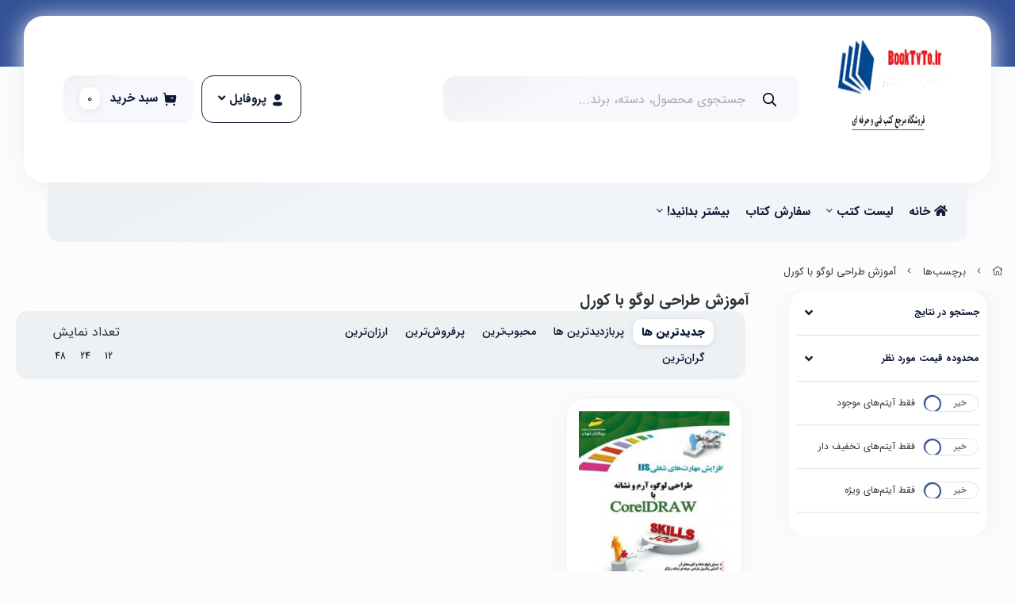

--- FILE ---
content_type: text/html; charset=utf-8
request_url: https://booktvto.ir/tags/%D8%A2%D9%85%D9%88%D8%B2%D8%B4-%D8%B7%D8%B1%D8%A7%D8%AD%DB%8C-%D9%84%D9%88%DA%AF%D9%88-%D8%A8%D8%A7-%DA%A9%D9%88%D8%B1%D9%84
body_size: 13856
content:
<!DOCTYPE html> 
<html dir="rtl" lang="fa-IR" class="webkit safari chrome mac mode_desktop service_1 site_booktvto site_771796 plan_4 theme_8 theme_config_80004 module_shop module_2102 page_tags access_0 level_0 lang_persian wide_off dir_rtl mode_smart mode_entry"> 
<head>	<title>آموزش طراحی لوگو با کورل</title>
	<meta charset="utf-8">
	<meta http-equiv="X-UA-Compatible" content="IE=edge">
	<meta name="viewport" content="width=device-width, initial-scale=1, shrink-to-fit=no">
	
<!--[if lt IE 9]>
  <script src="https://oss.maxcdn.com/libs/html5shiv/3.7.0/html5shiv.js"></script>
  <script src="https://oss.maxcdn.com/libs/respond.js/1.4.2/respond.min.js"></script>
<![endif]-->
	<link rel="alternate" href="https://booktvto.ir/feed" title="فروشگاه مرجع کتب فنی و حرفه ای کشور" type="application/rss+xml">	<link rel="shortcut icon" href="https://cdnfa.com/booktvto/765a/uploads/logfo.png" type="image/x-icon"><meta name="title" content="آموزش طراحی لوگو با کورل" >
<meta property="og:title" content="آموزش طراحی لوگو با کورل" >
<meta name="twitter:title" content="آموزش طراحی لوگو با کورل" >
<meta name="description" content="فروش کلیه کتابهای مرجع آزمون سازمان فنی و حرفه ای کشور|Booktvto.ir" >
<meta name="twitter:description" content="فروش کلیه کتابهای مرجع آزمون سازمان فنی و حرفه ای کشور|Booktvto.ir" >
<meta property="og:description" content="فروش کلیه کتابهای مرجع آزمون سازمان فنی و حرفه..." >
<link rel="canonical" href="https://booktvto.ir/tags/%D8%A2%D9%85%D9%88%D8%B2%D8%B4-%D8%B7%D8%B1%D8%A7%D8%AD%DB%8C-%D9%84%D9%88%DA%AF%D9%88-%D8%A8%D8%A7-%DA%A9%D9%88%D8%B1%D9%84" >
<meta name="keywords" content="کتاب فنی و حرفه ای،فنی و حرفه ای, فنی و حرفه ای تهران, فنی و حرفه ای کشور, فنی و حرفه ای کرج, فنی و حرفه ای ادواری, کتاب فنی و حرفه ای, کتاب فنی و مهندسی لوله و اتصالات پلی اتیلن, کتاب فنی و حرفه ای تاسیسات, کتاب فنی و مهندسی, کتاب فنی و حرفه ایی, کتاب فنی و حرفه ای عمران, نمونه سوالات ادواری, نمونه سوالات ادواری فنی حرفه ای, نمونه سوالات ادواری فنی و حرفه ای, نمونه سوالات ادواری برق ساختمان درجه 2, نمونه سوالات ادواری قالی بافی, نمونه سوالات ادواری قلاب بافی, نمونه سوالات ادواری برق ساختمان درجه 3, نمونه سوالات آزمون ادواری قالی بافی درجه 2, نمونه سوالات ادواری نقاشی ساختمان, نمونه سوالات فنی و حرفه ای, نمونه سوالات فنی و حرفه ای icdl, نمونه سوالات فنی حرفه ای قالی بافی, نمونه سوالات فنی و حرفه ای ،نمونه سوالات و کتب مرجع آزمون های فنی و حرفه ای , کتابهای فنی و حرفه ای ،کتاب فنی و حرفه ای,tvtobook,tvtobook.com,tvtobook.ir،آزمون های پروژه محور،کتاب های پروژه محور،طرح پروژه محور فنی و حرفه ای" >
<meta property="og:locale" content="fa_IR" >
<meta property="og:site_name" content="فروشگاه مرجع کتب فنی و حرفه ای کشور" >
<meta property="og:type" content="website" >
<meta property="og:url" content="https://booktvto.ir/tags/%D8%A2%D9%85%D9%88%D8%B2%D8%B4-%D8%B7%D8%B1%D8%A7%D8%AD%DB%8C-%D9%84%D9%88%DA%AF%D9%88-%D8%A8%D8%A7-%DA%A9%D9%88%D8%B1%D9%84" >
<meta name="twitter:card" content="summary_large_image" >
<meta name="twitter:url" content="https://booktvto.ir/tags/%D8%A2%D9%85%D9%88%D8%B2%D8%B4-%D8%B7%D8%B1%D8%A7%D8%AD%DB%8C-%D9%84%D9%88%DA%AF%D9%88-%D8%A8%D8%A7-%DA%A9%D9%88%D8%B1%D9%84" >
<link rel="image_src" href="https://cdnfa.com/booktvto/765a/uploads/logo-book2.png" >
<meta property="og:image" content="https://cdnfa.com/booktvto/765a/uploads/logo-book2.png" >
<meta property="og:image:secure_url" content="https://cdnfa.com/booktvto/765a/uploads/logo-book2.png" >
<meta name="twitter:image" content="https://cdnfa.com/booktvto/765a/uploads/logo-book2.png" >
<meta name="robots" content="index,follow,max-image-preview:large" >
<meta name="generator" content="ShopFA 18.4" >
<link rel="preconnect" href="https://s5.cdnfa.com">
<link rel="preconnect" href="https://s6.cdnfa.com">
<link rel="preconnect" href="https://cdnfa.com">
<link rel="dns-prefetch" href="https://s5.cdnfa.com">
<link rel="dns-prefetch" href="https://s6.cdnfa.com">
<link rel="dns-prefetch" href="https://cdnfa.com">

	<meta name="theme-color" content="#ffffff">
	<meta name="msapplication-navbutton-color" content="#ffffff">
	<meta name="apple-mobile-web-app-status-bar-style" content="#ffffff">
	<meta name="apple-mobile-web-app-capable" content="yes">
<link rel="stylesheet" type="text/css" href="https://cdnfa.com/src/global/css/bootstrap.rtl.4.6.2.css" >
<link rel="stylesheet" type="text/css" href="https://cdnfa.com/src/themes/theme_8/80004/theme.771796.rtl.css?1737055094" id='theme_style' >
<link rel="stylesheet" type="text/css" href="https://cdnfa.com/src/global/css/jquery.nouislider.css" >
<link rel="stylesheet" type="text/css" href="https://cdnfa.com/src/global/css/jquery.toggles.css" >
<link rel="stylesheet" type="text/css" href="https://cdnfa.com/src/global/css/fontawesome.5.7.2.css" >
<script type="application/ld+json">
[
    {
        "@context": "http://schema.org",
        "@type": "BreadcrumbList",
        "itemListElement": [
            {
                "@type": "ListItem",
                "position": 1,
                "item": {
                    "@id": "https://booktvto.ir/",
                    "name": "صفحه اصلی"
                }
            },
            {
                "@type": "ListItem",
                "position": 2,
                "item": {
                    "@id": "https://booktvto.ir/tags",
                    "name": "برچسب‌ها"
                }
            }
        ]
    },
    {
        "@context": "https://schema.org",
        "@type": "Organization",
        "name": "",
        "brand": {
            "@type": "Brand",
            "name": "",
            "logo": "https://cdnfa.com/booktvto/765a/uploads/logo-book2.png"
        },
        "logo": "https://cdnfa.com/booktvto/765a/uploads/logo-book2.png",
        "image": "https://cdnfa.com/booktvto/765a/uploads/logo-book2.png",
        "alternateName": [
            ""
        ],
        "description": "فروش کلیه کتابهای مرجع آزمون سازمان فنی و حرفه ای کشور|Booktvto.ir",
        "url": "https://booktvto.ir/",
        "sameAs": [
            "https://telegram.me/booktvto"
        ]
    }
]
</script>
<style media="screen">.filter_items{
	display:none;
}
.filter_items .btn-link:focus,.filter_items .btn-link:hover {
	text-decoration: none;
}


.filter_status .radio_list label{
	display:block;
	margin-right: 20px;
}

ul.filter_pages {
	padding: 10px;
	border: solid 1px #eee;
	border-radius: 5px;
	text-align: right;
}
.filter_pages a{cursor:pointer;}
.filter_pages a.active{font-weight:bold}
.filter_pages ul{margin-right:20px;}

.noUi-horizontal {margin: 10px 5px 0px 10px;}
.toggle-slide-area{
	margin-left: 10px !important;
	float:right;
}
label.inline{
	float: right;
	margin: 0;
	line-height: 22px;
}



.filter_products .checkboxes{
	position: relative;
	max-height: 333px;
	overflow: auto;
}
.filter_products .checkboxes::-webkit-scrollbar {
	width: 2px;
}
.filter_products .checkboxe::-webkit-scrollbar-thumb:vertical {
	background-color: #bbb;
}

.filter_products .checkboxes li{
	padding:0 !important;
	margin:0;
}
.filter_products .checkboxes label{
	cursor:pointer;
	display:inline-block;
	padding: 5px;
	margin: 0;
	width:100%;
}

.filter_products .checkboxes label:hover{
	background: #eee;
}

.filter_products .checkboxes span {
	float: left;
	color: #aaa;
	font-size: 80%;
}


#nprogress {
    pointer-events: none;
  }
  
#nprogress .bar {
    background: red;
  
    position: fixed;
    z-index: 1031;
    top: 0;
    left: 0;
  
    width: 100%;
    height: 2px;
}
  
  /* Fancy blur effect */
  #nprogress .peg {
    display: block;
    position: absolute;
    right: 0px;
    width: 100px;
    height: 100%;
    box-shadow: 0 0 10px red, 0 0 5px red;
    opacity: 1.0;
  
    -webkit-transform: rotate(3deg) translate(0px, -4px);
        -ms-transform: rotate(3deg) translate(0px, -4px);
            transform: rotate(3deg) translate(0px, -4px);
  }
  
  /* Remove these to get rid of the spinner */
  #nprogress .spinner {
    display: block;
    position: fixed;
    z-index: 1031;
    top: 15px;
    right: 15px;
  }
  
  #nprogress .spinner-icon {
    width: 18px;
    height: 18px;
    box-sizing: border-box;
  
    border: solid 2px transparent;
    border-top-color: red;
    border-left-color: red;
    border-radius: 50%;
  
    -webkit-animation: nprogress-spinner 400ms linear infinite;
            animation: nprogress-spinner 400ms linear infinite;
  }
  
  .nprogress-custom-parent {
    overflow: hidden;
    position: relative;
  }
  
  .nprogress-custom-parent #nprogress .spinner,
  .nprogress-custom-parent #nprogress .bar {
    position: absolute;
  }
  
  @-webkit-keyframes nprogress-spinner {
    0%   { -webkit-transform: rotate(0deg); }
    100% { -webkit-transform: rotate(360deg); }
  }
  @keyframes nprogress-spinner {
    0%   { transform: rotate(0deg); }
    100% { transform: rotate(360deg); }
  }
  </style></head>
<body>	<div id="loading">Loading...</div>
		


<div class="page">
<div class="">
<div class='wrapper clearfix'>

<!-- header -->
<!-- header -->
<header class='header-1'>
            <div class="bg-head"></div>
        
	<!-- header primary -->
	<div class='header-primary clearfix'>
		<div class="container">
			<div class='header-primary-inner row align-items-center'>
				<div class='col-lg-2 col-md-3 col-sm-3 col-xs-3'>
					<a class="logo" href="https://booktvto.ir/">
          <div class="image">
        <img src="https://cdnfa.com/booktvto/765a/uploads/logo-book2.png" alt="فروشگاه مرجع کتب فنی و حرفه ای کشور" width="150" height="">
      </div>
    </a>				</div>
				<div class='col-lg-5 col-md-7 col-sm-6 col-xs-6'>
					<!--mode-mobile-->

<!--mode Desktop-->
<div class="search-area">
	 <form method="get" action="https://booktvto.ir/search" class="search-form clearfix ">
		<div class="input-group input-group-md">
		    <span class="input-group-prepend"><button type="submit" aria-label="center" class="btn btn-custom btn-search search_button" ><i class="fal fa-search"></i></button></span>
			<input class="form-control live-search q" type="text" name="q" autocomplete="off" maxlength="255" value="" placeholder="جستجوی محصول، دسته، برند...">
		</div>
	</form>	
</div>
				</div>
				<div class='col-lg-5 col-md-2 col-sm-3 col-xs-3'>
				    <div class="d-flex justify-content-end">
				        <div class="user-area">
    <div class="user-toggle">
        <svg xmlns="http://www.w3.org/2000/svg" width="18" height="18" viewBox="0 0 18 18" fill="none">
            <path fill-rule="evenodd" clip-rule="evenodd" d="M12.9705 5.46829C12.9705 7.67106 11.2043 9.43733 9 9.43733C6.79642 9.43733 5.02951 7.67106 5.02951 5.46829C5.02951 3.26552 6.79642 1.5 9 1.5C11.2043 1.5 12.9705 3.26552 12.9705 5.46829ZM9 16.5C5.74678 16.5 3 15.9712 3 13.9312C3 11.8905 5.76404 11.3804 9 11.3804C12.254 11.3804 15 11.9092 15 13.9492C15 15.99 12.236 16.5 9 16.5Z" fill="#0E1935"></path>
        </svg>
            
        </i> پروفایل <i class="fal fa-angle-down"></i>
    </div>
    <ul class="user-menu shadow">
                <li><a href="https://booktvto.ir/signin" class="btn-dialog"><i class="fal fa-sign-in fa-flip-horizontal"></i> ورود</a></li>
        <li><a href="https://booktvto.ir/signup"><i class="fal fa-user-plus"></i> ثبت نام</a>
        <li><a href="https://booktvto.ir/track-order"><i class="fal fa-shopping-cart"></i> پیگیری سفارش</a></li>
            </ul>
</div>

				        
	<div class="basket-area">
		<div class="basket-toggle">
			<svg xmlns="http://www.w3.org/2000/svg" width="20" height="20" viewBox="0 0 18 18" fill="none">
                <path fill-rule="evenodd" clip-rule="evenodd" d="M10.591 8.42484H12.6669C12.9816 8.42484 13.2289 8.16461 13.2289 7.8508C13.2289 7.52934 12.9816 7.27677 12.6669 7.27677H10.591C10.2762 7.27677 10.0289 7.52934 10.0289 7.8508C10.0289 8.16461 10.2762 8.42484 10.591 8.42484ZM15.1324 4.44562C15.5896 4.44562 15.8893 4.60635 16.1891 4.95843C16.4889 5.3105 16.5413 5.81565 16.4739 6.27412L15.7619 11.295C15.627 12.2602 14.8177 12.9712 13.8659 12.9712H5.68979C4.69307 12.9712 3.86871 12.1913 3.78627 11.181L3.09681 2.83755L1.96519 2.63855C1.66543 2.58498 1.45559 2.28648 1.50805 1.98032C1.56051 1.66728 1.85278 1.45987 2.16004 1.50655L3.9474 1.78133C4.2022 1.82801 4.38955 2.04156 4.41204 2.30179L4.55443 4.01624C4.57691 4.26193 4.77176 4.44562 5.01157 4.44562H15.1324ZM5.56973 14.1809C4.94023 14.1809 4.43062 14.7014 4.43062 15.3443C4.43062 15.9795 4.94023 16.5 5.56973 16.5C6.19175 16.5 6.70135 15.9795 6.70135 15.3443C6.70135 14.7014 6.19175 14.1809 5.56973 14.1809ZM14.0007 14.1809C13.3712 14.1809 12.8616 14.7014 12.8616 15.3443C12.8616 15.9795 13.3712 16.5 14.0007 16.5C14.6227 16.5 15.1323 15.9795 15.1323 15.3443C15.1323 14.7014 14.6227 14.1809 14.0007 14.1809Z" fill="#0E1935"></path>
            </svg> 
            <span class="txt">سبد خرید</span> <span class="item_counter"><span id="basket_items">0</span></span> 
		</div>
				<div class="basket-menu">
			<div id="basket">
				
				<ul class="basket-items">
								</ul>
				<div id="basket_free" >
				    <i class="far fa-cart-plus d-block"></i>
				    سبد خرید شما خالی است				</div>
				<div id="checkout" class="clearfix hidden" >
					<div class="sum_basket_title">مجموع: <span id="sum_basket">0</span> تومان</div>
					<a class="btn btn-custom" id="checkout_link" href="https://booktvto.ir/cart"><i class="fal fa-shopping-basket"></i> پرداخت</a>
				</div>
			</div>
		</div>
		
	</div>
	




				    </div>
				</div>
			</div>
		</div>
	</div>
	<!-- /header primary -->

    <!-- header menu -->
	<div class='header-menu clearfix'>
		<div class="container">
			<nav class='main-menu-inner clearfix row'>
				<ul class='menu-2 menu-auto menu-arrows' id='menu_header'><li><a href='https://booktvto.ir/'><i class='fa fa-home'></i> خانه</a></li><li class='deep-4'><a class='page_30146 c-2102' href='https://booktvto.ir/products'>لیست کتب</a><ul><li><a class='page_30389 c-2102' href='https://booktvto.ir/products/sanaat'>صنعت</a><ul><li><a class='page_52045 c-2102' href='https://booktvto.ir/products/sanaat/amran'>عمران</a></li><li><a class='page_52046 c-2102' href='https://booktvto.ir/products/sanaat/atomkanik'>اتومکانیک</a></li><li><a class='page_52047 c-2102' href='https://booktvto.ir/products/sanaat/bargh'>برق و الکترونیک</a></li><li><a class='page_52048 c-2102' href='https://booktvto.ir/products/sanaat/joshkari_va_bazrsi_josh'>جوشکاری و بازرسی جوش</a></li><li><a class='page_52050 c-2102' href='https://booktvto.ir/products/sanaat/snaia_choob_va_kaghaz'>صنایع چوب و کاغذ</a></li><li><a class='page_52051 c-2102' href='https://booktvto.ir/products/sanaat/mokhaberat'>مخابرات</a></li><li><a class='page_52052 c-2102' href='https://booktvto.ir/products/sanaat/tasisat'>تاسیسات</a></li></ul></li><li><a class='page_30390 c-2102' href='https://booktvto.ir/products/khadmat'>خدمات</a><ul><li><a class='page_30403 c-2102' href='https://booktvto.ir/products/khadmat/but'>مراقب و زیبایی(آرایش و پیرایش)</a></li><li><a class='page_30407 c-2102' href='https://booktvto.ir/products/khadmat/information'>فن آوری اطلاعات</a><ul><li><a class='page_103328 c-2102' href='https://booktvto.ir/products/khadmat/information/fazaye-majazi-oshbkh-haye-ejtemai'>فضای مجازی وشبکه های اجتماعی</a></li><li><a class='page_103327 c-2102' href='https://booktvto.ir/products/khadmat/information/internet-va-shabake'>اینترنت و شبکه</a></li><li><a class='page_137335 c-2102' href='https://booktvto.ir/products/khadmat/information/tejarat-electronic'>تجارت الکترونیک</a></li></ul></li><li><a class='page_30807 c-2102' href='https://booktvto.ir/products/khadmat/design'>طراحی و دوخت(خیاطی)</a></li><li><a class='page_30812 c-2102' href='https://booktvto.ir/products/khadmat/fina'>مالی و بازرگانی</a></li><li><a class='page_52054 c-2102' href='https://booktvto.ir/products/khadmat/khadamat-amoozeshi'>خدمات آموزشی(مدیریت خانواده ، پداگوژی)</a></li><li><a class='page_52057 c-2102' href='https://booktvto.ir/products/khadmat/gardeshgari'>گردشگری</a></li><li><a class='page_52059 c-2102' href='https://booktvto.ir/products/khadmat/ashpzi'>آشپزی</a></li></ul></li><li><a class='page_30809 c-2102' href='https://booktvto.ir/products/agri'>کشاورزی</a><ul><li><a class='page_52061 c-2102' href='https://booktvto.ir/products/agri/amordami_abzian'>اموردامی - آبزیان</a></li><li><a class='page_52062 c-2102' href='https://booktvto.ir/products/agri/amor_baghi_zraai'>امور باغی- زراعی</a></li><li><a class='page_52065 c-2102' href='https://booktvto.ir/products/agri/mashin_alat'>ماشین آلات</a></li><li><a class='page_52066 c-2102' href='https://booktvto.ir/products/agri/manabe_tbiai_va_mohit_zist'>منابع طبیعی و محیط زیست</a></li><li><a class='page_135613 c-2102' href='https://booktvto.ir/products/agri/giahan-daroii'>گیاهان دارویی</a></li></ul></li><li><a class='page_30810 c-2102' href='https://booktvto.ir/products/cul'>فرهنگ و هنر</a><ul><li><a class='page_52068 c-2102' href='https://booktvto.ir/products/cul/snaia_dasti_choob_flz_sfal'>صنایع دستی(چوب،فلز،سفال)</a></li><li><a class='page_52069 c-2102' href='https://booktvto.ir/products/cul/snaia_dasti_baft'>صنایع دستی(بافت)</a></li><li><a class='page_52070 c-2102' href='https://booktvto.ir/products/cul/snaia_dasti_dokht_sonnati'>صنایع دستی(دوخت سنتی)</a></li><li><a class='page_52071 c-2102' href='https://booktvto.ir/products/cul/hnrhai_tjsmi'>هنرهای تجسمی</a></li><li><a class='page_52072 c-2102' href='https://booktvto.ir/products/cul/hnrhai_tziini_gl_araii_glsazi'>هنرهای تزئینی(گل آرایی ، گلسازی)</a></li><li><a class='page_52073 c-2102' href='https://booktvto.ir/products/cul/hnrhai_nmaishi_namayesh_cinema_va_aks'>هنرهای نمایشی(نمایش ، سینما و عکس)</a></li></ul></li></ul></li><li><a class='page_31076 c-2102' href='https://booktvto.ir/order'>سفارش کتاب</a></li><li class='deep-2'><a class='page_30148 c-1998' href='https://booktvto.ir/about'>بیشتر بدانید!</a><ul><li><a class='page_30391 c-2101' href='https://booktvto.ir/about/darbare-ma'>اهداف ما</a></li><li><a class='page_30147 c-2101' href='https://booktvto.ir/about/helps'>راهنما</a></li><li><a class='page_33286 c-1998' href='https://booktvto.ir/about/accounts'>شماره حساب ها</a></li></ul></li></ul>			</nav>
		</div>
	</div>
	<!-- /header menu -->
</header>
<!-- /header --><!-- /header -->

<!-- main -->
<!--DESKTOP MODE-->
<div class="main-content">
	<div class="container">
		<div class="sides">
		    
			<div id="side_top">
								<div class="breadcrumbs clearfix" >
	<a href="https://booktvto.ir/" title="صفحه اصلی"><span class="fal fa-home"></span></a>
						<span class="nav-arrow fal fa-angle-left"></span>
		 
		<a href="https://booktvto.ir/tags">برچسب‌ها</a>						<span class="nav-arrow fal fa-angle-left"></span>
		 
		<a href="https://booktvto.ir/tags/%D8%A2%D9%85%D9%88%D8%B2%D8%B4-%D8%B7%D8%B1%D8%A7%D8%AD%DB%8C-%D9%84%D9%88%DA%AF%D9%88-%D8%A8%D8%A7-%DA%A9%D9%88%D8%B1%D9%84">آموزش طراحی لوگو با کورل</a>	</div>
			</div>
			
			<div class="row">
			    
			    					<div id="side_right" class="col-lg-3 col-xs-3 col-lg-pull-9 col-xs-pull-9 col-ms-pull-0">
					    <div class='box' id='box_filter'><div class="block">
      <div class="header">
      <span>فیلتر</span>
    </div>
  	<div class="body">
	<form action='https://booktvto.ir/tags/%D8%A2%D9%85%D9%88%D8%B2%D8%B4-%D8%B7%D8%B1%D8%A7%D8%AD%DB%8C-%D9%84%D9%88%DA%AF%D9%88-%D8%A8%D8%A7-%DA%A9%D9%88%D8%B1%D9%84' method='GET' id='filter_products' class='filter_products' data-tracking-id='list_page_sidebar_filters'>
	<div class='filter-box' id='filter_search'>
		 <label class='filter-label' for='q'>جستجو در نتایج</label>
		 <input sides="0" placeholder="جستجو..." name="q" id="q" value="" class=" form-control" type="text" />
		 <hr></div><div class='filter-box' id='filter_range'>
			<div class='filter_area' data-filter='price'>
			<label class='filter-label' for='price_range'>محدوده قیمت مورد نظر</label>
			<div class=''>
			<div id='price_range'></div>
			<br>
			<div class='input-group'>
			<input type='number' id='max' name='max' step='1000' value='800000' class='form-control' >
			<div class='input-group-prepend'><span class='input-group-text'><i class='fa fa-arrows-h'></i></span></div>
			<input type='number' id='min' name='min' step='1000' value='380' class='form-control' >
			</div>
			</div>
			</div>
			<hr></div><div class='filter-box' id='filter_status'>
			<div class='clearfix filter_area' data-filter='status'>
			<span class='toggle-slide-area toggle-e982a1'><span class='toggles toggle-light'></span><input class='yesno status' type='hidden' name='status'  value='0'></span>
        <label class='filter-label-inline inline' for='status'>فقط آیتم‌های موجود</label>
			</div>
			<hr></div><div class='filter-box' id='filter_off'>
		<div class='clearfix filter_area' data-filter='off'>
		<span class='toggle-slide-area toggle-e982a1'><span class='toggles toggle-light'></span><input class='yesno off' type='hidden' name='off'  value='0'></span>
        <label class='filter-label-inline inline' for='off'>فقط آیتم‌های تخفیف دار</label>
		</div>
		<hr></div><div class='filter-box' id='filter_special'>
		<div class='clearfix filter_area' data-filter='special'>
		<span class='toggle-slide-area toggle-e982a1'><span class='toggles toggle-light'></span><input class='yesno special' type='hidden' name='special'  value='0'></span>
        <label class='filter-label-inline inline' for='special'>فقط آیتم‌های ویژه</label>
		</div>
		<hr></div>
	<input type='hidden' id='brands' name='brands' value='' /><input type='hidden' id='limit' name='limit' value='55' /><input type='hidden' id='page' name='page' value='1' /><input type='hidden' id='sort' name='sort' value='new' />
	</form>
	<style>
	.filter_items{
		display:flex !important;
	}
	</style>
	</div>
</div></div>					 </div>
								
				<main id="side_center" class="col-lg-9  col-xs-9 col-lg-push-3 col-xs-push-3 col-ms-push-0">
					<div class='box' id='box_products'><div class="content">
	<div class="header clearfix">
		<div class='title'><h1>آموزش طراحی لوگو با کورل</h1></div>
			</div>
	<div class="body clearfix">
		<div class='filter_items clearfix form-inline row'><div class='col-8'><span class='btn-sorts visible-lg-inline-block d-none d-lg-inline-block d-xl-inline-block' data-tracking-id='list_page_horizontal_display_filters'><a class='btn btn-default btn-light btn-sort btn-sm btn-sort-new' data-sort='new'>جدیدترین ها</a><a class='btn btn-link btn-sort btn-sm btn-sort-hit' data-sort='hit'>پربازدیدترین ها</a><a class='btn btn-link btn-sort btn-sm btn-sort-rate' data-sort='rate'>محبوب‌‌ترین</a><a class='btn btn-link btn-sort btn-sm btn-sort-sale' data-sort='sale'>پرفروش‌ترین</a><a class='btn btn-link btn-sort btn-sm btn-sort-lowprice' data-sort='lowprice'>ارزان‌ترین</a><a class='btn btn-link btn-sort btn-sm btn-sort-highprice' data-sort='highprice'>گران‌ترین</a></span><select sides="0" name="select_sort" id="select_sort" class="hidden-lg d-lg-none d-xl-none form-control"><option value='new' selected='selected'>جدیدترین ها</option><option value='hit'>پربازدیدترین ها</option><option value='rate'>محبوب‌‌ترین</option><option value='sale'>پرفروش‌ترین</option><option value='lowprice'>ارزان‌ترین</option><option value='highprice'>گران‌ترین</option></select></div><div class='col-4'><span class='float-left'>تعداد نمایش <span class='visible-lg-inline-block d-none d-lg-inline-block d-xl-inline-block'><a class='btn btn-sm btn-limit btn-link ' data-limit='12'>12</a><a class='btn btn-sm btn-limit btn-link ' data-limit='24'>24</a><a class='btn btn-sm btn-limit btn-link ' data-limit='48'>48</a></span><select name="select_limit" id="select_limit" class="hidden-lg d-lg-none form-control" sides="0"><option value='12'>12</option><option value='24'>24</option><option value='48'>48</option></select></span></div></div><div id='products'><!--  -->

	<div class="products items clearfix row mode-one">
				<!-- id="product-380741" -->
		<div class="col-xl-3 col-lg-4 col-md-4 col-sm-4 col-xs-4 col-ms-6 stuff-1779">
		    
			<div class="thumb">
				<a href="https://booktvto.ir/product/tarrahi-logo-aarm-va-neshaneh-ba-corel-draw" class="image" title="طراحی لوگو ، آرم و نشانه با Corel DRAW">
					<img width="240" height="336" class="lazy" src="https://cdnfa.com/src/global/images/null.png" data-src="https://cdnfa.com/booktvto/765a/files/thumb/581657.jpg" data-srcset="https://cdnfa.com/booktvto/765a/files/thumb/581657.jpg 1x" alt="طراحی لوگو ، آرم و نشانه با Corel DRAW">
									</a>
				<div class="details">
					<h2><a class="title" title="طراحی لوگو ، آرم و نشانه با Corel DRAW" href="https://booktvto.ir/product/tarrahi-logo-aarm-va-neshaneh-ba-corel-draw" >طراحی لوگو ، آرم و نشانه با Corel DRAW</a></h2>

					<div class="price-area">
											<span class="status">ناموجود</span>
										</div>
			</div>
				
												<div class="btn-float">
					<span class="btn-wishlist btn-wishlist-380741" data-id="380741"><i class="fal fa-heart fa-fw"></i></span>														</div>
							</div>
		
		</div>
	
		
			</div>
	

		</div>	</div>
</div></div>				</main>

						    </div>
		    
			<div id="side_bottom">
							</div>
			
		</div>
	</div>
</div>

<!--/DESKTOP MODE-->
<!-- /main -->


<!-- footer -->	
<!-- footer -->	
<footer class='footer-1'>
    
  	<div class="information">
	     <div class="container">
	          <div class="service-box">
	               <!--service box-->
	               <div class="col-12 d-flex justify-content-between">
	                   	                        <div class="item d-flex align-items-center">
	                            
	                           <!--image item-->
	                           <div>
	                           	  <img src='https://cdnfa.com/theme-80004/1b30/uploads/orginal.png' alt='تضمین کیفیت کالا' width=64 height=64>	                           </div>
	                           
	                            <!--info item -->
                                <div class="info">
                                    <span class="text-center">                                    <span class="title d-block">تضمین کیفیت کالا</span>   
                                    <span class="desc">خرید بهترین کالای موجود</span>                                    </span>                                 </div>
                                
	                        </div>
                       	                        <div class="item d-flex align-items-center">
	                            
	                           <!--image item-->
	                           <div>
	                           	  <img src='https://cdnfa.com/theme-80004/1b30/uploads/payment.png' alt='پرداخت امن از درگاه بانکی' width=64 height=64>	                           </div>
	                           
	                            <!--info item -->
                                <div class="info">
                                    <span class="text-center">                                    <span class="title d-block">پرداخت امن از درگاه بانکی</span>   
                                    <span class="desc">امنیت در خریدهای آنلاین</span>                                    </span>                                 </div>
                                
	                        </div>
                       	                </div>
	              </div>
	          </div>
	   </div>
	
    
    
	<div class="footer-top">
		<div class="container">
			<div class="row">
			    
	            <div class="col-lg-6 col-md-12 col-sm-12 col-xs-12">
	                <ul class='menu-4'><!--home--><li class='deep-2'><a class='page_493482 c-1995' >خدمات مشتریان</a><ul><li><a class='page_146397 c-1998' href='https://booktvto.ir/customer-service/ghavanin-va-moghararat'>قوانین و مقررات</a></li><li><a class='page_146396 c-1998' href='https://booktvto.ir/customer-service/sabt-shkait'>ثبت شکایت</a></li></ul></li><li class='deep-2'><a class='page_303622 c-1995' >فروشگاه</a><ul><li><a class='page_146395 c-1998' href='https://booktvto.ir/store/darbare-i-ma'>درباره ی ما</a></li><li><a class='page_135695 c-1998' href='https://booktvto.ir/store/tamas-ba-ma'>تماس با ما</a></li></ul></li></ul>	            </div>
	            
	            
	            <div class="col-lg-6 col-md-12 col-sm-12 col-xs-12">
	               <div class="applications d-flex justify-content-end">
	                                       </div>
                    
                    <div class="info d-flex justify-content-between">
                        <div class="contact">
                                                        <span class="head-txt">با ما در ارتباط باشید </span>
                            <div class="d-flex align-items-center mt-4 flex-wrap">
                                <div><ul class="social">
	<li><a rel="nofollow" aria-label="telegram" target="_blank" title="" href="https://telegram.me/booktvto" class="icon-social icon-telegram"><i class="fa-lg fa-fw fab fa-telegram-plane"></i></a></li>
</ul>
</div>
                                <div class="site-tel"><span class="status-online"></span>66565603(021)- 66888545(021) <i class="fas fa-phone fa-rotate-90 mr-1"></i></div>                            </div>
                                                    </div>
                        
                        
                        <div>
                                                    <div class="d-flex justify-content-end namads" >
                                                                   <script src="https://www.zarinpal.com/webservice/TrustCode" type="text/javascript"></script>                                                                   <a referrerpolicy='origin' target='_blank' href='https://trustseal.enamad.ir/?id=128637&Code=lwa1jMVqrWJbbKKfyNnt'><img referrerpolicy='origin' src='https://trustseal.enamad.ir/logo.aspx?id=128637&Code=lwa1jMVqrWJbbKKfyNnt' alt='' style='cursor:pointer' Code='lwa1jMVqrWJbbKKfyNnt'></a>                                                                   <a referrerpolicy='origin' target='_blank' href='https://trustseal.enamad.ir/?id=128637&Code=lwa1jMVqrWJbbKKfyNnt'><img referrerpolicy='origin' src='https://trustseal.enamad.ir/logo.aspx?id=128637&Code=lwa1jMVqrWJbbKKfyNnt' alt='' style='cursor:pointer' code='lwa1jMVqrWJbbKKfyNnt'></a>                                                            </div>
                                                </div>
                    </div>
	            </div>
			</div>
			<div class="row">
			     <div class="col-lg-6 col-md-6 col-sm-6  col-xs-6" id="right_side_custom">
	     
                </div>
			   <div class="col-lg-6 col-md-12 col-sm-12  col-xs-12">
	                   	                       <span class="site-location"><i class="fal fa-map-marker"></i><span class="px-2">نشانی: تهران - خیابان آزادی _ خیابان خوش جنوبی _سمت راست پلاک 1016</span></span>
	                                   </div>
			</div>
					</div>
	</div>
	
	<div class="footer-main">
	    <div class="container">
	         <div class="row">
			     <div class="col-lg-2 col-md-2 col-sm-2 col-xs-2">
	                  
	              </div>
	              <div class="col-lg-10 col-md-10 col-sm-10 col-xs-10">
	                  <span class="mb-2 d-block"></span>
	                  <!--<p class="content-txt"></p> -->
                            
	              </div>
	         </div>
        </div>
	</div>
	
	
	
	<div class="footer-bottom">
		<div class="container">
			<div class="row">
				<div class="col-lg-6 col-md-6 col-sm-6 col-xs-6">
				    						<svg xmlns="http://www.w3.org/2000/svg" width="231" height="75" viewBox="0 0 231 75" fill="none" id="footer-logo-back" >
                            <path fill-rule="evenodd" clip-rule="evenodd" d="M230.35 74.25C198.849 73.3005 179.83 56.378 174.155 47.7956L174.364 48.4489L147.858 15.619C131.047 -5.2021 99.3116 -5.20207 82.5009 15.6191L55.9944 48.4489L56.204 47.7956C50.5278 56.378 31.5059 73.3005 0.00119019 74.25L230.35 74.25Z" fill="#FCFCFC"></path>
                        </svg>
                               
                       <a class="footer-logo d-block mb-3" href="https://booktvto.ir/" title="آموزش طراحی لوگو با کورل">
                            <div class="image">
                                <img src="https://cdnfa.com/booktvto/765a/uploads/logo-book2.png" alt="آموزش طراحی لوگو با کورل" width="150" height="">
                           </div>
                       </a> 
                    				</div>
				<div class="col-lg-6 col-md-6 col-sm-6 col-xs-6">
				
					<div class="bottom-info">
					     <div class="copyright-area">
						   تنوع بالا در روش های ارسال و دریافت وجه از مشتریان را تجربه کنید					    </div>
					    
					    <div class="licence-area">
						   <span id='shopfa_license'> فروشگاه ساخته شده با شاپفا</span>					    </div>
					</div>
				</div>
			</div>
		</div>
	</div>

	
</footer>

<!-- /footer --><!-- /footer -->

</div>
</div>
</div>  







<script src="https://cdnfa.com/src/global/js/jquery.3.6.0.js"></script>
<script src="https://cdnfa.com/src/global/js/jquery.functions.js"></script>
<script src="https://cdnfa.com/src/global/js/popper.js"></script>
<script src="https://cdnfa.com/src/global/js/bootstrap.4.6.1.js"></script>
<script src="https://cdnfa.com/src/global/js/jquery.nouislider.js"></script>
<script src="https://cdnfa.com/src/global/js/jquery.toggles.js"></script>
<script src="https://cdnfa.com/src/global/js/bootstrap.dialog.js"></script>
<script src="https://cdnfa.com/src/global/js/jquery.smooth-scroll.js"></script>
<script src="https://cdnfa.com/src/global/js/jquery.star-rating.js"></script>
<script src="https://cdnfa.com/src/global/js/jquery.superfish.1.7.10.js"></script>
<script>

var _loaded=[];
$(document).ready(function(){
	var rangeSlider = document.getElementById('price_range');

if (rangeSlider !== null ) {
noUiSlider.create(rangeSlider, {
	start: [380, 800000],
	connect: true,
	step: 1000,
	range: {
		'min': 380,
		'max': 800000
	},
	format: {
		to: function (value) {
			return Math.ceil(value);
		},
		from: function (value) {
			return Math.ceil(value);
		}
	}
});

rangeSlider.noUiSlider.on('change', function (values, handle) {
	$('#min').val(values[0]);
	$('#max').val(values[1]);
	//$('#last').val('price');
	load_products(2, 'price');
});


window.updateSliderRange = function (min, max) {
	if(min>= max){
		return true;
	}
	$('#min').val(min);
	$('#max').val(max);

	rangeSlider.noUiSlider.updateOptions({
		range: {
			'min': min,
			'max': max
		}
	});
	defaults.min= min;
	defaults.max= max;
}

}

$('.toggle-e982a1 .yesno').each(function() {
    $(this).siblings('.toggles').toggles({
        on: ($(this).val() == 1)? true:false,
        'width':70,
        'height': 22 ,
        text:{on:'بله',off:'خیر'}
    }).on('toggle', function (e, active) {
        $(this).siblings('.toggle-e982a1 .yesno').val(active==true ? 1:0).trigger('change');
    });
});


var defaults = {"last":"","q":"","min":"380","max":"800000","brands":"","sort":"new","status":"-","off":0,"special":0,"limit":"55","page":1};
let inLoading = false;



$(window).bind('popstate', function(event) {
	load_products(3);
});

//function load_products(mode)
window.load_products = function (mode, last){
	var this_nano = 'https://booktvto.ir/tags/%D8%A2%D9%85%D9%88%D8%B2%D8%B4-%D8%B7%D8%B1%D8%A7%D8%AD%DB%8C-%D9%84%D9%88%DA%AF%D9%88-%D8%A8%D8%A7-%DA%A9%D9%88%D8%B1%D9%84';
	NProgress.start();
	if(mode == 3){
		href = window.location.href;
	}else{

		$('#brands').val( $('input[name="brand_id[]"]:checked').map(function() {return this.value;}).get().join(',') );
		
		fields = $('#filter_products').serializeArray();
		var params_array = [];
		jQuery.each( fields, function( i, field ) {
			if ( field.name in defaults && field.value!= defaults[field.name]){ // ||  defaults[field.name]
				params_array.push(field.name+'='+field.value);
			}

			// if(field.name == 'page_name'){
			// 	this_nano +='/'+field.value;
			// }else{
			// 	if (field.name in defaults && field.value!= defaults[field.name] ){
			// 		params_array.push(field.name+'='+field.value);
			// 	}
			// }
		});
		
		params = params_array.join('&');
		//params = $('#filter_products').serialize();
		href = (params) ? this_nano+'?'+params:this_nano;
	}
	
	
	if(mode ==2)
		history.pushState('', 'url:'+href, href);
	$.getJSON(href, '', function(json) {
		json2page(json);
		NProgress.done();

	});
}



$(document).on("change",'#filter_products',function () {
	// $('#last').val('');
	$('#page').val(1);
	load_products(2);
}).on("click",'.items_reload',function () {
	load_products(2);
	return false;
}).on("click",'.pageslist a',function () {
	if($('#filter_products').length){
		$('#page').val($(this).attr('data-page'));
		load_products(2);
		return false;
	}
}).on("click",'.btn-more',function () {


	// if($('#page').val() == $(this).attr('data-page')){
	// 	return true;
	// }

	$('#page').val($(this).attr('data-page'));
	$(this).html("<i class='fa fa-refresh fa-sync fa-spin'></i>").attr('disabled','disabled');
	load_products(2);
	return false;
}).on("click",'.btn-sort',function () {
	$('#page').val(1);
	$('#sort').val($(this).data('sort')); 
	$('.btn-sort').removeClass('btn-default btn-light').addClass('btn-link');
	$(this).removeClass('btn-link').addClass('btn-default btn-light');
	load_products(2);
}).on("click",'.btn-limit',function () {
	$('#page').val(1);
	$('#limit').val($(this).data('limit')); 
	$('.btn-limit').removeClass('btn-default btn-light').addClass('btn-link');
	$(this).removeClass('btn-link').addClass('btn-default btn-light');
	load_products(2);
}).on("change",'#select_sort',function () {
	$('#page').val(1);
	$('#sort').val($(this).val()); 
	load_products(2);
}).on("change",'#select_limit',function () {
	$('#page').val(1);
	$('#limit').val($(this).val()); 
	load_products(2);
}).on("click",'.filter_pages a',function () {
	$('#page').val(1);
	//$('#page_name').val($(this).data('name')); 
	$('#page_id').val($(this).data('id')); 
	load_products(2, "pages");
});


		//$('.menu-2 .deep-3>ul>li').addClass('col');

		$('.menu-2 > li:has(>ul),.menu-2>li.deep-4>ul>li').hoverIntent( {
			sensitivity: 3,
			interval: 200,
			timeout: 200,
			over: function(){ $(this).addClass('hover'); },
			out: function(){ $(this).removeClass('hover'); }
		});
		$('.menu-2 > li:has(>ul)> a,.menu-2 >li.deep-4 >ul >li:has(>ul)> a,.menu-2 >li.deep-3 >ul >li:has(>ul)> a').append("<i class='arrow fal fa-angle-down'></i>");//.addClass('with-ul')
		
		//$('.menu-2 .active').removeClass('active current').closest('li').addClass('active');
			
function add_read_more() {
	$(".add_read_more").each(function() {
		if ($(this).find(".firstSec").length)
			return;
		var carLmt = $(this).attr('data-limit');
		var more_title = $(this).attr('data-more');
		var less_title = $(this).attr('data-less');
		var allstr = $(this).text();
		if (allstr.length > carLmt) {
			var firstSet = allstr.substring(0, carLmt);
			var secdHalf = allstr.substring(carLmt, allstr.length);
			var strtoadd = firstSet + "<span class='secsec'>" + secdHalf + "</span> <span class='read_more' title='" + more_title + "'>" + more_title + "</span> <span class='read_less' title='" + less_title + "'>" + less_title + "</span>";
			$(this).html(strtoadd);
		}
	});

	$(".read_more, .read_less").on("click", function() {
		$(this).closest(".add_read_more").toggleClass("showlesscontent showmorecontent");
	});
}

if($(".add_read_more")[0]){
	add_read_more();
}
$("#filter_pages >label").click(function(){
    $(this).toggleClass("show-ul");
    $(".filter_pages").slideToggle("fast");
});
$(".filter_status >label").click(function(){
    $(this).toggleClass("show-ul");
    $(".radio_list").slideToggle("fast");
});
$("#filter_brand >label").click(function(){
    $(this).toggleClass("show-ul");
    $(".brands_list").slideToggle("fast");
});

$("#filter_search >label").click(function(){
    $(this).toggleClass("show-ul");
    $("#filter_search .form-control").slideToggle("fast");
});

$(" #filter_range label").click(function(){
    $(this).toggleClass("show-ul");
    $(" #filter_range div:nth-child(2)").slideToggle("fast");
});

$(".product .thumbs .thumb").slice(4).addClass('hide');
$('#filter_range .input-group .input-group-text').text('تا');




// var last = 20;
// $(window).scroll(function(event){
//   var Pos = $(this).scrollTop();
//   if (Pos > last ){
//       $( '.header-1 .header-primary' ).addClass( 'sticky-custom' );
//   } else {
//       $( ".header-1 .header-primary" ).removeClass( "sticky-custom" );
//   }
//   last = Pos;
// });
$(document).on("click",'.basket-toggle',function (event) {
$('.basket-menu').slideToggle('fast').toggleClass('active');
$('.user-menu').slideUp('fast').removeClass('active');
}).on("click","html",function (event) {
if($('.basket-menu').hasClass('active'))
$('.basket-menu').slideToggle('fast').removeClass('active');
}).on("click",".basket-menu,.basket-toggle",function (event) {
	event.stopPropagation();;
});


var items = 0;
var cart_url = 'https://booktvto.ir/cart';
$(document).on("click",'.btn-basket',function () {
	if($(this).attr('disabled')=='disabled' )
		return false;
	var basket_data = $(this).closest(".product-basket").serialize();
	
	var item = $(this).data('id');
	$("#add_"+item).attr('disabled','disabled');
	loading(1);
	$.ajax({
		type: "POST",
		url: cart_url,
		data: basket_data,
		timeout: (10 * 1000),
		success: function(responses){
			eval (responses);
			if(typeof id !== 'undefined'){
				var this_id = "#basket-" + id;
				if(response!='' && $(this_id).length > 0){
					$(this_id).animate({ opacity: 0 }, 500, function() {
						$(this_id).before(response).remove();
					});
					$(this_id).animate({ opacity: 0 }, 500);
					$(this_id).animate({ opacity: 1 }, 500);
				}
				else if(response!='')
				{
					$("#basket ul").prepend(response);
					// $("#basket li:first").before(response);
					$("#basket ul li:first").hide();
					$("#basket li:first").slideDown("slow");
					
				}
				
				
			}
			
			loading(0);

			$("#add_"+item).removeAttr('disabled');
		},
		error: function( objAJAXRequest, strError  ){
			alert(strError);
		}
	});
	return false;
}).on('click', '.basket-items .btn-delete', function() {
	var item = $(this).data('delete');
	loading(1);
	
	$.ajax({
		type: "POST",
		url: cart_url,
		data: {
			data: "delete_product",
			id: item
		},
		success: function(responses) {
			eval (responses);
			$("#basket-" + item).slideUp("slow",  function() {
				$(this).remove();
			});
			loading(0);
		}
	});
});

		

var current_request = null;    
var search_ms = 0;
var search_min_length = 2;
var timer;
$(".live-search").after("<ul class='live-result'></ul>").keyup(function() {
    clearTimeout(timer);
    var keyword = this.value;
	if (keyword.length >= search_min_length) {
		current_request = $.ajax({
			type: "get",
			url: '/api/system/livesearch',
			cache:true,
			data: {q:keyword,ajax:1} ,
			beforeSend : function()    {           
				if(current_request != null) {
					current_request.abort();
				}
			},
			success: function(data){
				$('.live-result').html('');
				var results = jQuery.parseJSON(data);
				
				$(results).each(function(key, value) {
					img = (value.image) ? "<img src='"+value.image+"' alt=''>":"";
					$('.live-result').append('<li class="live-' + value.mode + '"><a href="'+ value.link +'">'+img+"<span><span class='live-type'>" + (value.type ? value.type+": ":"") + '</span>' + value.title +'</span></a></li>');
				});
				$('.live-result li a').click(function() {
					if($(this).attr('href') != '#'){
						loading(1);
						$('.live-search').val($(this).text());
					}
				});
			}
		});
	} else {
		$('.live-result').html('');
	}
}).blur(function(){
	$(".live-result").fadeOut(500);
}).focus(function() {
	$(".live-result").show();
});


		
$(document).on("click",'.user-toggle',function (event) {
	$('.user-menu').slideToggle('fast').toggleClass('active');
	$('.basket-menu').slideUp('fast').removeClass('active');
	}).on("click","html",function (event) {
	
	if($('.user-menu').hasClass('active')){
		$('.user-menu').slideToggle('fast').removeClass('active');
	}
	
	}).on("click",".user-menu,.user-toggle",function (event) {
	event.stopPropagation();;
	});
	
var rating_nano = 'https://booktvto.ir/nano/comment';
$('.rating').rating({
	// theme: 'krajee-fa',
	filledStar: '<i class="fa fa-star"></i>',
	emptyStar: '<i class="fal fa-star"></i>',
	// clearButton: '<i class="fa fa-lg fa-minus-circle"></i>',
	'min':1,
	'max':5,
	'step':1,
	'stars': 5,
	'showClear': false,
	'showCaption': false
}).on('rating:change', function(event, value, caption) {
	// console.log(value);
	var _this = $(this);
	var rate_id = $(this).data('id');
	loading(1);
	$.ajax({
		type: 'POST',
		url: rating_nano,
		data: {
			rate_post:rate_id,
			rate:value
		},
		success: function(data){
			loading(0);
			if(data.error > 0){
				if(data.disable === true){
					_this.rating('refresh', {
						disabled: true
					});
				}
				alert(data.message);
				return false;
			}
			_this.rating('update', data.rate).rating('refresh', {
				disabled: true
			});
			alert(data.message);
		}
	});
});

$(document.body).on('click', '.btn-wishlist' , function() {
	loading(1);
	$.ajax({
		type: 'POST',
		url: 'https://booktvto.ir/nano/comment',
		data: {wishlist:$(this).attr('data-id')},
		success: function(data){
			eval(data);
			loading(0);
		},
		error: function( objAJAXRequest, strError  ){
			alert(strError);
			loading(0);
		}
	});
});

if(typeof tooltip === "function"){
	$('[data-toggle="tooltip"]').tooltip();
}
	$(document).on("click",'.btn-dialog',function (event) {
	event.preventDefault();	
	var _this = $(this);
	if(_this.hasClass('is-loading')){
		return;
	}else{
		_this.addClass('is-loading');
	}
	loading(1);
	$.ajax({
		type: "GET",
		url: $(this).attr('href'),
		data:{dialog:true, _go:'https://booktvto.ir/tags/%D8%A2%D9%85%D9%88%D8%B2%D8%B4-%D8%B7%D8%B1%D8%A7%D8%AD%DB%8C-%D9%84%D9%88%DA%AF%D9%88-%D8%A8%D8%A7-%DA%A9%D9%88%D8%B1%D9%84'},
		success: function(data){
			eval(data);
			setTimeout(() => {
				_this.removeClass('is-loading');
			}, 100);
			
			loading(0);
		}
	});
});
	
		$('.menu-3').superfish({
			autoArrows : true,
			delay: 1000,
			animation: {
				opacity: 'show', height: 'show'},
			speed: 'fast',
			onShow: function(){
				$(this).css('overflow', 'visible');
			}
		});
});

</script><a referrerpolicy='origin' target='_blank' href='https://trustseal.enamad.ir/?id=128637&Code=lwa1jMVqrWJbbKKfyNnt'><img referrerpolicy='origin' src='https://trustseal.enamad.ir/logo.aspx?id=128637&Code=lwa1jMVqrWJbbKKfyNnt' alt='' style='cursor:pointer' code='lwa1jMVqrWJbbKKfyNnt'></a>
<!-- 

	Cooked by Shopfa v18.4 | Update: 12 November 2025 

-->
</body>
</html>


--- FILE ---
content_type: text/css; charset=utf-8
request_url: https://cdnfa.com/src/themes/theme_8/80004/theme.771796.rtl.css?1737055094
body_size: 24550
content:
@charset "UTF-8";.col-ms-1,.col-ms-2,.col-ms-3,.col-ms-4,.col-ms-5,.col-ms-6,.col-ms-7,.col-ms-8,.col-ms-9,.col-ms-10,.col-ms-11,.col-ms-12{position:relative;width:100%;padding-right:15px;padding-left:15px;}@media (max-width: 480px){.col-ms{-ms-flex-preferred-size:0;flex-basis:0;-ms-flex-positive:1;flex-grow:1;max-width:100%;}.row-cols-ms-1>*{-ms-flex:0 0 100%;flex:0 0 100%;max-width:100%;}.row-cols-ms-2>*{-ms-flex:0 0 50%;flex:0 0 50%;max-width:50%;}.row-cols-ms-3>*{-ms-flex:0 0 33.333333%;flex:0 0 33.333333%;max-width:33.333333%;}.row-cols-ms-4>*{-ms-flex:0 0 25%;flex:0 0 25%;max-width:25%;}.row-cols-ms-5>*{-ms-flex:0 0 20%;flex:0 0 20%;max-width:20%;}.row-cols-ms-6>*{-ms-flex:0 0 16.666667%;flex:0 0 16.666667%;max-width:16.666667%;}.col-sm-auto{-ms-flex:0 0 auto;flex:0 0 auto;width:auto;max-width:100%;}.col-ms-1{-ms-flex:0 0 8.33333%;flex:0 0 8.33333%;max-width:8.33333%;}.col-ms-2{-ms-flex:0 0 16.666667%;flex:0 0 16.666667%;max-width:16.666667%;}.col-ms-3{-ms-flex:0 0 25%;flex:0 0 25%;max-width:25%;}.col-ms-4{-ms-flex:0 0 33.33333%;flex:0 0 33.33333%;max-width:33.33333%;}.col-ms-5{-ms-flex:0 0 41.66667%;flex:0 0 41.66667%;max-width:41.66667%;}.col-ms-6{-ms-flex:0 0 50%;flex:0 0 50%;max-width:50%;}.col-ms-7{-ms-flex:0 0 58.33333%;flex:0 0 58.33333%;max-width:58.33333%;}.col-ms-8{-ms-flex:0 0 66.66667%;flex:0 0 66.66667%;max-width:66.66667%;}.col-ms-9{-ms-flex:0 0 75%;flex:0 0 75%;max-width:75%;}.col-ms-10{-ms-flex:0 0 83.33333%;flex:0 0 83.33333%;max-width:83.33333%;}.col-ms-11{-ms-flex:0 0 91.66667%;flex:0 0 91.66667%;max-width:91.66667%;}.col-ms-12{-ms-flex:0 0 100%;flex:0 0 100%;max-width:100%;}.offset-ms-1{margin-right:8.33333%;margin-left:0;}.offset-ms-2{margin-right:16.66667%;margin-left:0;}.offset-ms-3{margin-right:25%;margin-left:0;}.offset-ms-4{margin-right:33.33333%;margin-left:0;}.offset-ms-5{margin-right:41.66667%;margin-left:0;}.offset-ms-6{margin-right:50%;margin-left:0;}.offset-ms-7{margin-right:58.33333%;margin-left:0;}.offset-ms-8{margin-right:66.66667%;margin-left:0;}.offset-ms-9{margin-right:75%;margin-left:0;}.offset-ms-10{margin-right:83.33333%;margin-left:0;}.offset-ms-11{margin-right:91.66667%;margin-left:0;}}@media (min-width: 480px) and (max-width: 768px){.container{max-width:748px;}}.bootstrap-dialog .modal-header{border-top-left-radius:4px;border-top-right-radius:4px;}.bootstrap-dialog .bootstrap-dialog-title{color:#fff;display:inline-block;font-size:1em;}.bootstrap-dialog .bootstrap-dialog-message{font-size:14px;}.bootstrap-dialog .bootstrap-dialog-button-icon{margin-right:3px;}.bootstrap-dialog .bootstrap-dialog-close-button{font-size:20px;float:left;}.bootstrap-dialog .bootstrap-dialog-close-button:hover{cursor:pointer;}.bootstrap-dialog.type-default .modal-header{background-color:#fff;}.bootstrap-dialog.type-default .bootstrap-dialog-title{color:#333;}.bootstrap-dialog.type-info .modal-header{background-color:#5bc0de;}.bootstrap-dialog.type-primary .modal-header{background-color:#337ab7;}.bootstrap-dialog.type-success .modal-header{background-color:#5cb85c;}.bootstrap-dialog.type-warning .modal-header{background-color:#f0ad4e;}.bootstrap-dialog.type-danger .modal-header{background-color:#d9534f;}.bootstrap-dialog.size-large .bootstrap-dialog-title{font-size:24px;}.bootstrap-dialog.size-large .bootstrap-dialog-close-button{font-size:30px;}.bootstrap-dialog.size-large .bootstrap-dialog-message{font-size:18px;}#colorbox,#cboxOverlay,#cboxWrapper{position:absolute;top:0;left:0;z-index:9999;overflow:hidden;}#cboxWrapper{max-width:none;}#cboxOverlay{position:fixed;width:100%;height:100%;background:url(../../../global/images/colorbox/overlay.png) repeat 0 0;}#cboxMiddleleft,#cboxBottomleft{clear:left;}#cboxContent{position:relative;background:#fff;overflow:hidden;padding:10px;}#cboxLoadedContent{overflow:auto;-webkit-overflow-scrolling:touch;margin-top:20px;}#cboxTitle{margin:0;position:absolute;top:4px;left:0;text-align:center;width:100%;color:#949494;}#cboxLoadingOverlay,#cboxLoadingGraphic{position:absolute;top:0;left:0;width:100%;height:100%;}#cboxPrevious,#cboxNext,#cboxClose,#cboxSlideshow{cursor:pointer;}.cboxPhoto{float:left;margin:auto;border:0;display:block;max-width:none;-ms-interpolation-mode:bicubic;}.cboxIframe{width:100%;height:100%;display:block;border:0;padding:0;margin:0;background:#fff;}#colorbox,#cboxContent,#cboxLoadedContent{box-sizing:content-box;-moz-box-sizing:content-box;-webkit-box-sizing:content-box;}#colorbox{outline:0;background:#fff;border:1px solid #fff;box-shadow:0 0 10px #bbb;border-radius:12px;}#cboxError{padding:50px;border:1px solid #ccc;}#cboxCurrent{position:absolute;top:4px;left:58px;color:#949494;}#cboxLoadingOverlay{background:url(../../../global/images/colorbox/loading_background.png) no-repeat center center;}#cboxLoadingGraphic{background:url(../../../global/images/colorbox/loading.gif) no-repeat center center;}#cboxPrevious,#cboxNext,#cboxSlideshow,#cboxClose{border:0;padding:0;margin:0;overflow:visible;width:auto;background:none;}#cboxPrevious:active,#cboxNext:active,#cboxSlideshow:active,#cboxClose:active{outline:0;}#cboxSlideshow{position:absolute;top:4px;right:30px;color:#0092ef;}#cboxPrevious{position:absolute;top:0;left:0;background:url(../../../global/images/colorbox/controls.png) no-repeat -75px 0;width:25px;height:25px;text-indent:-9999px;}#cboxPrevious:hover{background-position:-75px -25px;}#cboxNext{position:absolute;top:0;left:27px;background:url(../../../global/images/colorbox/controls.png) no-repeat -50px 0;width:25px;height:25px;text-indent:-9999px;}#cboxNext:hover{background-position:-50px -25px;}#cboxClose{position:absolute;top:0;right:0;background:url(../../../global/images/colorbox/controls.png) no-repeat -25px 0;width:25px;height:25px;text-indent:-9999px;}#cboxClose:hover{background-position:-25px -25px;}.cboxIE #cboxTopleft,.cboxIE #cboxTopCenter,.cboxIE #cboxTopright,.cboxIE #cboxBottomleft,.cboxIE #cboxBottomCenter,.cboxIE #cboxBottomright,.cboxIE #cboxMiddleleft,.cboxIE #cboxMiddleright{filter:progid:DXImageTransform.Microsoft.gradient(startColorstr=#00FFFFFF,endColorstr=#00FFFFFF);}.rate{text-align:left;direction:ltr;}.page_product .rate{text-align:left;}.theme-krajee-fa .star{font-size:1.1em;}.rating-loading{width:25px;height:25px;font-size:0;color:#fff;border:none;}.rating-container .rating-stars{position:relative;cursor:pointer;vertical-align:middle;display:inline-block;overflow:hidden;white-space:nowrap;width:100%;}.rating-container .rating-input{position:absolute;cursor:pointer;width:100%;height:1px;bottom:0;left:0;font-size:1px;border:none;background:none;opacity:0;padding:0;margin:0;}.rating-container.is-display-only .rating-input,.rating-container.is-display-only .rating-stars{cursor:default;}.rating-disabled .rating-input,.rating-disabled .rating-stars{cursor:not-allowed;}.rating-container .star{display:inline-block;margin:0 2px;text-align:center;}.rating-container .empty-stars{color:#aaa;}.rating-container .filled-stars{position:absolute;left:0;top:0;margin:auto;color:#fde16d;white-space:nowrap;overflow:hidden;-webkit-text-stroke:1px #777;}.rating-rtl{float:right;}.rating-animate .filled-stars{transition:width 0.25s ease;}.rating-rtl .filled-stars{left:auto;right:0;transition:none;-webkit-transform:matrix(-1,0,0,1,0,0);transform:matrix(-1,0,0,1,0,0);}.rating-rtl.is-star .filled-stars{right:0.06em;}.rating-rtl.is-heart .empty-stars{margin-right:0.07em;}.rating-container .clear-rating{color:#aaa;cursor:not-allowed;display:inline-block;vertical-align:middle;font-size:60%;}.clear-rating-active{cursor:pointer !important;}.clear-rating-active:hover{color:#843534;}.rating-container .clear-rating{padding-right:5px;}.rating-container .caption .label{display:inline-block;padding:.25em .4em;line-height:1;text-align:center;vertical-align:baseline;border-radius:.25rem;}.rating-container .caption{color:#999;display:inline-block;vertical-align:middle;line-height:1;}.rating-container .caption{margin-left:5px;margin-right:0;}.rating-rtl .caption{margin-right:5px;margin-left:0;}@media print{.rating-container .clear-rating{display:none;}}.rating-xl{font-size:48px;}.rating-lg{font-size:40px;}.rating-md{font-size:32px;}.rating-sm{font-size:24px;}.rating-xs{font-size:16px;}.rating-xl .caption{font-size:20px;}.rating-lg .caption{font-size:18px;}.rating-md .caption{font-size:16px;}.rating-sm .caption{font-size:14px;}.rating-xs .caption{font-size:12px;}@font-face{font-family:Font1;font-display:swap;font-style:normal;font-weight:200;src:url('../../../global/fonts/iransans-fanum/iransans-fanum-ultralight.eot');src:url('../../../global/fonts/iransans-fanum/iransans-fanum-ultralight.eot?#iefix') format('embedded-opentype'), url('../../../global/fonts/iransans-fanum/iransans-fanum-ultralight.woff2') format('woff2'), url('../../../global/fonts/iransans-fanum/iransans-fanum-ultralight.woff') format('woff'), url('../../../global/fonts/iransans-fanum/iransans-fanum-ultralight.ttf') format('truetype');}@font-face{font-family:Font1;font-display:swap;font-style:normal;font-weight:300;src:url('../../../global/fonts/iransans-fanum/iransans-fanum-light.eot');src:url('../../../global/fonts/iransans-fanum/iransans-fanum-light.eot?#iefix') format('embedded-opentype'), url('../../../global/fonts/iransans-fanum/iransans-fanum-light.woff2') format('woff2'), url('../../../global/fonts/iransans-fanum/iransans-fanum-light.woff') format('woff'), url('../../../global/fonts/iransans-fanum/iransans-fanum-light.ttf') format('truetype');}@font-face{font-family:Font1;font-display:swap;font-style:normal;font-weight:normal;src:url('../../../global/fonts/iransans-fanum/iransans-fanum-regular.eot');src:url('../../../global/fonts/iransans-fanum/iransans-fanum-regular.eot?#iefix') format('embedded-opentype'), url('../../../global/fonts/iransans-fanum/iransans-fanum-regular.woff2') format('woff2'), url('../../../global/fonts/iransans-fanum/iransans-fanum-regular.woff') format('woff'), url('../../../global/fonts/iransans-fanum/iransans-fanum-regular.ttf') format('truetype');}@font-face{font-family:Font1;font-display:swap;font-style:normal;font-weight:500;src:url('../../../global/fonts/iransans-fanum/iransans-fanum-medium.eot');src:url('../../../global/fonts/iransans-fanum/iransans-fanum-medium.eot?#iefix') format('embedded-opentype'), url('../../../global/fonts/iransans-fanum/iransans-fanum-medium.woff2') format('woff2'), url('../../../global/fonts/iransans-fanum/iransans-fanum-medium.woff') format('woff'), url('../../../global/fonts/iransans-fanum/iransans-fanum-medium.ttf') format('truetype');}@font-face{font-family:Font1;font-display:swap;font-style:normal;font-weight:bold;src:url('../../../global/fonts/iransans-fanum/iransans-fanum-bold.eot');src:url('../../../global/fonts/iransans-fanum/iransans-fanum-bold.eot?#iefix') format('embedded-opentype'), url('../../../global/fonts/iransans-fanum/iransans-fanum-bold.woff2') format('woff2'), url('../../../global/fonts/iransans-fanum/iransans-fanum-bold.woff') format('woff'), url('../../../global/fonts/iransans-fanum/iransans-fanum-bold.ttf') format('truetype');}@font-face{font-family:Font1;font-display:swap;font-style:normal;font-weight:900;src:url('../../../global/fonts/iransans-fanum/iransans-fanum-black.eot');src:url('../../../global/fonts/iransans-fanum/iransans-fanum-black.eot?#iefix') format('embedded-opentype'), url('../../../global/fonts/iransans-fanum/iransans-fanum-black.woff2') format('woff2'), url('../../../global/fonts/iransans-fanum/iransans-fanum-black.woff') format('woff'), url('../../../global/fonts/iransans-fanum/iransans-fanum-black.ttf') format('truetype');}:root{--gap:15px;}html.dir_ltr,.dir_ltr body{direction:ltr;text-align:left;}html.dir_rtl,.dir_rtl body{direction:rtl;text-align:right;}.toolbar_on.mode_desktop .page{padding-top:50px;}.toolbar_on.mode_mobile .page{padding-top:100px;}.container-wide{padding-right:15px;padding-left:15px;}.mode_mobile .container-wide{padding-right:0;padding-left:0;}.mode_mobile .container-wide>.row{margin-left:0;margin-right:0;}.mode_mobile .container-wide>.row>.widget-column{padding-right:0;padding-left:0;}img{border:0;}ul,li{list-style-type:none;margin:0;padding:0;}small,.small{font-size:11px;}hr.line{margin:5px 0;height:2px;border:0;}.rtl{direction:rtl;text-align:right;}.ltr{direction:ltr;text-align:left;}.red,.red.a{color:#e91e63 !important;}.green{color:green !important;}.yellow{color:#f4e4b7;}.black{color:#000;}.kred{color:red;}.blink{text-decoration:blink;}.bold{font-weight:bold;}.left{float:left;}.right{float:right;}.middle{vertical-align:middle;}.center{text-align:center;}.clear{clear:both;}.hidden{display:none;}.opaque{opacity:0.5;}.chars_remaining{width:100px;}.require{float:right;background:red;color:#fff;font-size:11px;line-height:18px;padding:0 3px;border:1px red solid;border-radius:3px;}.dir_ltr .require{float:left;}#loading{display:none;background:red url(../../../global/images/loading.gif) 5px 5px no-repeat;color:#fff;font:bold 15px Arial;top:0;left:50%;width:110px;height:28px;line-height:25px;margin-left:-90px;overflow:auto;padding-left:30px;position:fixed;z-index:1032;border-radius:0 0 8px 8px;text-align:left;direction:ltr;}.printable{display:none;}#debug{display:none;background:none repeat scroll 0 0 #ff0;color:#000;font:normal 13px/17px tahoma;left:0;overflow:auto;padding:5px;position:fixed;top:0;width:auto;z-index:1034;}noscript{background:red;color:#fff;text-decoration:blink;font:bold 24px Arial;left:0;padding:5px 0;position:fixed;direction:rtl;text-align:center;top:0;width:100%;z-index:1033;}.trans{transition:all 0.2s ease-out;}.mini_shadow{border-radius:5px;box-shadow:1px 1px 1px #888;}#mini_page{text-align:justify;background:#fff;padding:20px;}#mini_message{background:#fff;}#side_right:empty,#side_left:empty{display:none !important;}#side_top,#side_bottom{clear:both;}#config_theme{position:fixed;left:-2px;top:2px;z-index:9999;}#reload_theme{position:fixed;left:-2px;top:26px;z-index:9999;}blockquote{font-size:inherit;}.fill,.banner{width:100%;height:100%;display:block;}.fill img,.banner img{max-width:100%;}.navbar-brand{background:url('../../../global/images/shopfa.png') center no-repeat;background-size:32px;width:32px;height:32px;margin-right:8px;}.dir_ltr .navbar-brand{margin-right:auto;margin-left:8px;}.dir_ltr .dropdown-menu{text-align:left;}.dir_ltr .navbar-brand{float:left;}.mode_mini body{background:#fff;}form label{text-align:right;}form label .label{float:left !important;margin-top:6px;}table label{display:block;}div.mce-fullscreen{top:0 !important;z-index:1039;}::-webkit-scrollbar{width:10px;height:10px;}::-webkit-scrollbar-button:start:decrement,::-webkit-scrollbar-button:end:increment{display:block;height:0px;}::-webkit-scrollbar-button:vertical:increment{background-color:#fff;}::-webkit-scrollbar-track-piece{background-color:#eee;}::-webkit-scrollbar-thumb:vertical{background-color:#555;cursor:pointer;}::-webkit-scrollbar-thumb:horizontal{width:50px;background-color:#ddd;}::-moz-selection{color:#fff;background:#2196f3;}::selection{color:#fff;background:#2196f3;}.sup-label:after{color:#fff;font:normal 9px/11px tahoma;padding:0px 2px 2px;border-radius:2px;background-color:grey;margin-right:4px;}.sup-label.sup-new:after{content:'جدید';background-color:red;}.sup-label.sup-soon:after{content:'به زودی';}.tooltip{font:normal 12px Font1, Arial;}.fileinput-button{position:relative;overflow:hidden;}.fileinput-button input{position:absolute;top:0;right:0;margin:0;opacity:0;font-size:200px;max-height:50px;direction:ltr;cursor:pointer;}.site-recache.recache-red{background:red;}.site-recache.recache-green{background:green;}.site-recache i{color:#fff !important;}.page_tag .tags a{font:normal 12px Font1, Arial;padding:5px 10px;display:block;float:right;}.page_tag .tags a span{padding:0 2px;margin-right:2px;}.page_sitemap #box_site_map ul{margin-right:50px;}.licence-area{float:left;}#shopfa_license{float:left;}.pageslist{margin:10px 0;padding:0;clear:both;text-align:center;}.pageslist .btn{font-family:Arial;padding:10px 16px;}.box,.widget{margin-bottom:20px;clear:both;}.box img,.widget img{max-width:100%;height:auto;}.sidelist li{list-style-type:disc;margin-right:15px;}.sidelist li a{display:block;padding-top:5px;}.sides #side_right:empty,.sides #side_left:empty,.sides #side_top:empty,.sides #side_bottom:empty{display:none !important;}.sides #side_top,.sides #side_bottom{clear:both;}ol li{list-style-type:decimal;}.module_contact .comment_reply{display:none;}@media (min-width: 768px){.form-horizontal .control-label{text-align:right;}}.pre-debug{z-index:999999;position:relative;}input[type='text'].form-control,input[type='number'].form-control,textarea.form-control{font-size:16px !important;}input[type='number'].spin-off::-webkit-outer-spin-button,input[type='number'].spin-off::-webkit-inner-spin-button{appearance:none;}input[type='number'].spin-off[type=number]{appearance:textfield;}.navbar-light .navbar-nav .nav-link{color:rgba(0,0,0,0.8);}.form-control{color:#666;}.unmargin{margin-right:-15px;margin-left:-15px;}.bootstrap-dialog-header{width:100%;}#box_tag_clouds .tags a{font:normal 14px Font1;padding:6px;border-radius:100px;display:inline-block;margin:3px;background-color:#efefef;}#box_tag_clouds .tags a:hover{background-color:#dfdfdf;color:#000 !important;}#box_tag_clouds .tags a span{background-color:#efefef;border-radius:100px;width:auto;height:1rem;line-height:1rem;padding:0 2px;margin-right:2px;padding:0 5px;}.row.multiple img{position:relative;object-fit:cover;overflow:hidden;width:100%;height:100%;}.row.multiple .gap{padding-bottom:calc(2 * var(--gap)) !important;}.row.multiple .row{margin-left:calc(-1 * var(--gap));margin-right:calc(-1 * var(--gap));}.row.multiple [class^="col"]{padding-left:var(--gap);padding-right:var(--gap);}.row.multiple [class^="col"] > :not(.row){display:block;height:100% !important;}.mode_mobile #popup-area{padding:10px;background:unset;}.mode_mobile #popup-area img{height:auto;}.h_iframe-aparat_embed_frame{margin:auto;max-width:640px;}.btn-copy{cursor:pointer;}@media (min-width: 1200px){.container,.container-lg,.container-md,.container-sm,.container-xl{max-width:1400px;}}#nprogress{pointer-events:none;}#nprogress .bar{background:#335297;position:fixed;z-index:1031;top:0;left:0;width:100%;height:2px;}#nprogress .peg{display:block;position:absolute;right:0px;width:100px;height:100%;box-shadow:0 0 10px #335297, 0 0 5px #335297;opacity:1.0;-webkit-transform:rotate(3deg) translate(0px,-4px);-ms-transform:rotate(3deg) translate(0px,-4px);transform:rotate(3deg) translate(0px,-4px);}#nprogress .spinner{display:block;position:fixed;z-index:1031;top:15px;right:15px;}#nprogress .spinner-icon{width:18px;height:18px;box-sizing:border-box;border:solid 2px transparent;border-top-color:#335297;border-left-color:#335297;border-radius:50%;-webkit-animation:nprogress-spinner 400ms linear infinite;animation:nprogress-spinner 400ms linear infinite;}.nprogress-custom-parent{overflow:hidden;position:relative;}.nprogress-custom-parent #nprogress .spinner,.nprogress-custom-parent #nprogress .bar{position:absolute;}img.lazyloaded:not(.img-hover){-webkit-animation-duration:0.3s;animation-duration:0.3s;-webkit-animation-fill-mode:both;animation-fill-mode:both;-webkit-animation-name:lazyIn;animation-name:lazyIn;}@-webkit-keyframes nprogress-spinner{0%{-webkit-transform:rotate(0deg);}100%{-webkit-transform:rotate(360deg);}}@keyframes nprogress-spinner{0%{transform:rotate(0deg);}100%{transform:rotate(360deg);}}.menu-4 a:not([href]){cursor:default !important;}#variants #variant_id{display:none;}.widget-item:empty{display:none;}.widget-item:empty::before,.widget-item:empty::after{display:none;}body{font-family:Font1, Arial;margin:0 auto;}.mode_desktop body{font-size:16px;}.mode_mobile body{font-size:13px;}.container-fluid{max-width:1676px;}a{text-decoration:none;outline:none;}a:hover,a:active,a:focus{text-decoration:none;outline:none;}h1,h2,h3,h4,h5,.h1,.h2,.h3,.h4,.h5{margin:0;text-align:right;}h1,.h1{font:bold 1.2em/1.4em Font1, Arial;}h2,.h2{font:bold 1.2em/1.7em Font1, Arial;}h3,.h3{font:bold 1.1em/2.5em Font1, Arial;}h4,.h4{font:bold 1em/2em Font1, Arial;}label{font:normal 1em/2em Font1, Arial;}.btn-readmore{margin:20px auto;text-align:center;font-weight:bold;display:block;}.btn-readmore.closed{margin:-100px auto 30px;text-align:center;font-weight:bold;background:linear-gradient(to bottom,rgba(255,255,255,0),#fff);padding:100px 0 0 0;z-index:9999;position:relative;}.text-area{clear:both;font:normal 1em/2em Font1, Arial;}.text-area.show-more{overflow:hidden;}.text-area h1,.text-area .h1{font:bold 1.5em/2em Font1, Arial;}.text-area h2,.text-area .h2{font:bold 1.2em/3em Font1, Arial;}.text-area h3,.text-area .h3{font:bold 1.1em/2.5em Font1, Arial;}.text-area h4,.text-area .h4{font:bold 1em/2em Font1, Arial;}.text-area ul{margin:-10px 0 25px 0;padding:0;padding-right:35px;list-style-type:circle !important;list-style:inherit;}.text-area ol{list-style:inherit;margin:-10px 0 25px;padding:0;padding-right:35px;}.text-area ol li{list-style-type:decimal;}.text-area li{list-style-type:disc;}.text-area p{font:normal 1em/2em Font1, Arial;margin:0 0 1.1em;padding:0;text-align:justify;}.text-area p.center{text-align:center !important;}.text-area p video{max-width:100%;}.text-area video{max-width:100%;}.text-area a:not(.btn){color:#007bff;}.text-area a:not(.btn):hover{color:#1ca2bd;}.text-area .table td p{margin:0;}.text-area blockquote{border-right:5px solid #eee;border-left:0;padding:10px 20px;margin:0 0 20px;font-size:17.5px;}.text-area blockquote p{margin:0;}.text-area iframe{max-width:100%;margin:auto;display:block;}::-webkit-input-placeholder{color:#aaa !important;}:-moz-placeholder{color:#aaa !important;opacity:1;}::-moz-placeholder{color:#aaa !important;opacity:1;}:-ms-input-placeholder{color:#aaa !important;}::-ms-input-placeholder{color:#aaa !important;}::placeholder{color:#aaa !important;}.form-group{margin-bottom:.5em;padding-bottom:.5em;}form .help-block{font-size:.75rem;text-align:revert;color:#888;}.radio_list label{display:block;margin-right:0;}.form-group{margin-bottom:1rem;border-bottom:solid 1px #eee;padding-bottom:1rem;}.form-group.tr_submit{border-bottom:none;}@media (min-width: 768px){form .help-block{font-size:.8em;}}.logo .image{width:100%;max-width:150px;height:auto;float:right;}.logo .image img{width:100%;height:auto;}.logo .title{display:none;}.btn-custom{outline:0 !important;color:#000;background-color:#eee;border-color:#ccc;}.btn-custom:focus,.btn-custom.focus{color:#000;background-color:#d5d5d5;border-color:#8c8c8c;}.btn-custom:hover{color:#000;background-color:#d5d5d5;border-color:#adadad;}.btn-custom:active,.btn-custom.active,.open > .dropdown-toggle.btn-custom{color:#000;background-color:#d5d5d5;border-color:#adadad;}.btn-custom:active:hover,.btn-custom:active:focus,.btn-custom:active.focus,.btn-custom.active:hover,.btn-custom.active:focus,.btn-custom.active.focus,.open > .dropdown-toggle.btn-custom:hover,.open > .dropdown-toggle.btn-custom:focus,.open > .dropdown-toggle.btn-custom.focus{color:#000;background-color:#c3c3c3;border-color:#8c8c8c;}.btn-custom:active,.btn-custom.active,.open > .dropdown-toggle.btn-custom{background-image:none;}.btn-custom.disabled:hover,.btn-custom.disabled:focus,.btn-custom.disabled.focus,.btn-custom[disabled]:hover,.btn-custom[disabled]:focus,.btn-custom[disabled].focus,fieldset[disabled] .btn-custom:hover,fieldset[disabled] .btn-custom:focus,fieldset[disabled] .btn-custom.focus{background-color:#eee;border-color:#ccc;}.btn-custom .badge{color:#eee;background-color:#000;}.search-area{position:relative;}.search-area .input-group-md{background:linear-gradient(333.67deg,#f6f8fb 68%,#ebedf0 113.46%);border-radius:15px;padding:10px 20px;display:flex;align-items:center;}.search-area .input-group-md .form-control{background:linear-gradient(333.67deg,#f6f8fb 68%,#ebedf0 113.46%);border:none;box-shadow:none;border-radius:15px;}.search-area .input-group-md .btn-search{background:transparent;border-radius:10px;border:none;font-size:17px;display:flex;align-items:center;padding:10px;}.search-area .input-group-md .btn-search >i{font-weight:500;}.mode_mobile .mobile_search_box .search-area .search-form .input-group{padding:0 5px;}.mode_mobile .mobile_search_box .search-area .search-form .input-group .form-control::-webkit-input-placeholder{color:#555;font-size:12px;font-weight:400;}.mode_mobile .mobile_search_box .search-area .search-form .btn-search{box-shadow:none;background:transparent;}.live-result{display:none;position:absolute;top:50px;right:1px;left:1px;background:linear-gradient(333.67deg,#f6f8fb 68%,#ebedf0 113.46%);z-index:1001;box-shadow:1px 1px 3px 0px rgba(157,159,161,0.5);padding:10px 10px 20px;max-height:300px;text-align:right;overflow-y:scroll;border-bottom-left-radius:15px;border-bottom-right-radius:15px;}.live-result:empty{display:none !important;}.live-result::-webkit-scrollbar{width:2px;height:2px;}.live-result li{box-shadow:0 2px 8px #0d3c5f1a;background-color:#fff;padding:10px 20px;margin-top:5px;border-radius:15px;}.live-result li a{display:block;padding:5px;line-height:18px;}.live-result li a img{width:55px;margin-left:5px;}.live-result li a:hover{cursor:pointer;}.live-search.input-lg+.live-result{top:45px;}.live-search.input-sm+.live-result{top:29px;}.result-list .card .card-title{font:bold 1rem/1.5rem Font1, Arial;height:3rem;overflow:hidden;}.result-list .card .card-subtitle{font-size:.8rem;}.result-list .card .module{position:absolute;top:10px;left:10px;}.mode_mobile .live-result{top:50px;right:-15px;left:-15px;box-shadow:1px 4px 3px 0px rgba(157,159,161,0.5);}.mode_mobile .live-result li a{padding:5px 15px;line-height:28px;border-bottom:1px solid #ececec;}.user-area{width:auto;float:left;position:relative;display:flex;align-items:center;padding:18px 20px;border-radius:15px;font-size:15px;color:#0e1935;border:1px solid #0e1935;margin-left:10px;font-weight:600;}.user-area .user-toggle{cursor:pointer;}.user-area .user-toggle >i{font-weight:600;}.user-area .user-menu{display:none;position:absolute;z-index:1000;left:0px;cursor:auto;width:200px;top:100%;background:#fff;padding:15px;border-radius:15px;margin-top:10px;margin-right:10px;}.user-area .user-menu li a{display:block;padding:0.6em;transition:all .5s;}.user-area .user-menu li a:hover{color:#335297;margin-right:5px;}.user-area.mode-2{border:1px solid #e7e7e7;color:#9e9e9e;border-radius:12px;font-size:15px;}.user-area.mode-2 .user-toggle >svg{width:1em;height:1em;font-size:1.5em;fill:#9e9e9e;}.block{overflow:hidden;}#box_block_menu .block{overflow:visible;}.block .header{overflow:hidden;}.block .header span{font:bold 16px/36px Font1, Arial;}.breadcrumbs{font:normal 0.8em Font1, Arial;text-align:right;overflow:hidden;padding:1em 0;}.breadcrumbs .nav-arrow{margin:0 0.8em;}.page_home .breadcrumbs{display:none;}.mode_mobile .breadcrumbs{padding:1em 0;font-size:12px;color:#8a929c;display:flex;flex-wrap:nowrap;text-overflow:ellipsis;white-space:nowrap;overflow-x:scroll;}.mode_mobile .breadcrumbs .nav-arrow{margin:5px 12px;font-size:13px;line-height:normal;font-weight:500;color:#8a929c;}.mode_mobile .breadcrumbs a{color:#8a929c;}.mode_mobile .breadcrumbs::-webkit-scrollbar{width:0 !important;height:0;}.mode_mobile .breadcrumbs::-webkit-scrollbar-track{background:#fff;}.mode_mobile .breadcrumbs::-webkit-scrollbar-thumb{border-radius:10px;height:2px;width:3px;}.mode_desktop .main-content .container-fluid .breadcrumbs{padding:1em 4em;}#box_comment_form #comment_form .input-group-text{display:none;}#box_comment_form #comment_form .form-control{border:2px solid #dfe1e8;border-radius:15px;box-shadow:none;}#box_comment_form #comment_form .form-control:focus{border-color:#335297;}#box_comment_form #comment_form #save_comment{background:#335297;color:#ffffff;border-color:#335297;border-radius:10px;font-size:15px;box-shadow:none;}#box_comment_form #comment_form #save_comment:hover{background-color:#263d71;}#comment_title{font:bold 1.1em/2em Font1, Arial;}#comment_title.hide_mode{cursor:pointer;}#comments{font-size:0.9em;}#comments .comment{margin-bottom:1em;clear:both;}#comments ul{margin-right:2em;box-shadow:0 1px 6px #1d34610d;border-radius:25px;padding:20px;margin-top:30px;}#comments .comment_title{display:block;line-height:2em;padding:0.5em 0;border-bottom:solid 1px #eee;}#comments .comment_avatar{width:32px;float:right;}#comments .comment_avatar img{display:block;}#comments .comment_name{font:bold 1em/2em Font1, Arial;float:right;display:block;padding-right:1em;}#comments .comment_date{float:right;display:block;text-align:right;padding-right:2em;font-size:13px;color:#8a929c;}#comments .comment_vote{float:left;display:block;}#comments .comment_message{padding:1em 0;clear:both;color:#0e1935;font-size:15px;}#comments .comment_message a{color:#1ca2bd;}#comments .comment_message a:hover{color:#007bff;}#comments .comment_options{padding:0;float:left;visibility:hidden;}#comments .comment_options .btn-group{margin-right:5px;}#comments .comment_options .btn-group .btn{border-color:#335297;color:#335297;box-shadow:none;font-size:13px;}#comments .comment_options .btn-group .btn:hover{background:#fff;color:#263d71;}#comment_form{padding:5px;margin:0;}#comment_form td{padding:5px 10px;border:none;vertical-align:top;}#comment_note{font-size:0.8em;}#comment_note li{list-style-type:square;margin-right:1em;}#comment_note:empty{display:none;}#share-box{display:none;width:100%;max-width:660px;text-align:right;}#share-box .share li{display:inline-block;font-size:1.4em;margin:5px;}#share-box .share li a{color:#fff;width:42px;height:42px;border-radius:5px;display:block;text-align:center;line-height:45px;}#share-box .share .facebook{background:#3b5998;}#share-box .share .twitter{background:#1da1f2;}#share-box .share .linkedin{background:#0077b5;}#share-box .share .telegram{background:#08c;}#share-box .share .whatsapp{background:#25d366;}#share-box .share .pinterest{background:#e61b27;}#share-box .share span{display:none;}#share-box .short-link{min-width:90%;border:none;background:transparent;}#share-box .short-link:focus{outline:none;}#share-box .short-link-msg{line-height:2em;float:left;}.social{text-align:center;}.social li{display:inline-block;}.social li a{display:block;opacity:0.9;}.social li a.icon-telegram{color:#2da5e1;}.social li a.icon-facebook{color:#204385;}.social li a.icon-whatsapp{color:#01e675;}.social li a.icon-google_plus{color:#d3492c;}.social li a.icon-twitter{color:#2aa9e0;}.social li a.icon-instagram{color:#e0646c;}.social li a.icon-youtube{color:#eb2429;}.social li a.icon-linkedin{color:#02669a;}.social li a.icon-rss{color:#ffa500;}.social li a.icon-email{color:#e75a4d;}.social li a.icon-social:hover{opacity:1;}.fa-aparat{background:transparent url(../img/aparat.svg) center center no-repeat;background-size:contain;height:17px;}@media (max-width: 767px){header .social{float:none;}}#gotop{position:fixed;bottom:35px;right:50px;z-index:999;display:none;}#gotop a{display:inline-block;width:10px;line-height:1;font-size:10px;box-sizing:content-box;}#gotop a i{transition:250ms linear all;}@media (max-width: 767px){#gotop{bottom:0;right:0;}}.add_read_more.showlesscontent .secsec,.add_read_more.showlesscontent .read_less{display:none;}.add_read_more.showmorecontent .read_more{display:none;}.add_read_more .read_more,.add_read_more .read_less{margin-right:2px;cursor:pointer;}.addReadMoreWrapTxt.showmorecontent .secsec,.addReadMoreWrapTxt.showmorecontent .read_less{display:block;}.menu-3{list-style:none;font:normal 15px/20px Font1, Arial;}.menu-3 .sf-arrow{position:absolute;left:0.4em;font-size:0.8em;line-height:1.7em;width:1em;}.menu-3 a{display:block;position:relative;transition:background .2s;}.menu-3 li{position:relative;}.menu-3 li:hover > ul,.menu-3 li.hover > ul{display:block;}.menu-3 li.hover{transition:none;}.menu-3 > li > a:hover{outline:0;}.menu-3 > li > a:focus,.menu-3 > li > a:active,.menu-3 > li > a.active{outline:0;}.menu-3 ul li ul li a{padding-right:30px;}.menu-3 li a{width:100%;}.menu-3 li ul{display:none;position:absolute;z-index:99;width:100%;top:50%;right:95%;left:auto;}.menu-3 li li ul{right:95%;}.menu-3 .sf-sub-indicator{display:none;}.menu-3 a{padding:10px;}.menu-3 ul{box-shadow:0 12px 27px 0 rgba(0,0,0,0.06);background:#fff;}.menu-3 .grower{padding:11px;}.menu-2 .sf-with-ul{padding-left:2em !important;position:relative;}.menu-2 .sf-with-ul:after{left:2px;}.menu-2 .sf-arrow{position:absolute;left:1em;line-height:1.5em;}.menu-2{position:relative;white-space:nowrap;margin:0;padding:0;list-style:none;font:normal 16px/25px Font1, Arial;float:right;text-align:right;width:100%;}.menu-2 a{display:block;position:relative;transition:background .2s;padding:10px;color:#0e1935;font-size:15px;transition:all .5s;}.menu-2 a i{margin-right:5px;}.menu-2 a:hover{color:#335297;}.menu-2 li ul li >a{color:#0e1935;font-size:16px;font-weight:600;position:relative;}.menu-2 li ul li >a:before{content:'';position:absolute;top:17px;right:3px;width:10px;height:10px;border-radius:100%;}.menu-2 li ul li ul a{font-weight:500;color:#888;font-size:14px;}.menu-2 li ul li ul a:before{display:none;}.menu-2 >li,.menu-2 >li.deep-4 >ul >li{display:inline-block;}.menu-2 >li >ul,.menu-2 >li.deep-4 >ul >li >ul{opacity:0;-webkit-transition:150ms;-moz-transition:150ms;transition:150ms;}.menu-2 >li.hover >ul,.menu-2 >li.deep-4 >ul >li.hover >ul{opacity:1;}.menu-2 ul{border-radius:8px;}.menu-2 ul >a{color:#000;}.menu-2 ul >a:hover{background:#eee;}.menu-2 >li.deep-2{position:relative;}.menu-2 >li.deep-2 >ul{position:absolute;top:100%;right:0;z-index:999;min-width:12em;text-align:right;box-shadow:0 12px 27px 0 rgba(0,0,0,0.06);background:#fff;opacity:0;visibility:hidden;}.menu-2 >li.deep-2.hover >ul{opacity:1;visibility:visible;}.menu-2 >li.deep-3 >ul{position:absolute;top:100%;right:0;left:0;z-index:999;min-width:100%;min-height:200px;text-align:right;box-shadow:0 12px 27px 0 rgba(0,0,0,0.06);background:#fff;padding:10px;opacity:0;visibility:hidden;}.menu-2 >li.deep-3 >ul >li{float:right;width:25%;}.menu-2 >li.deep-3 >ul >li >ul >a{font:normal 13px/20px Font1, Arial;display:block;}.menu-2 >li.deep-3 >ul >li >ul >a:hover{background:#eee;}.menu-2 >li.deep-3 >ul >li >ul >a:focus,.menu-2 >li.deep-3 >ul >li >ul >a:active,.menu-2 >li.deep-3 >ul >li >ul >a.active{background:#eee;}.menu-2 >li.deep-3.hover >ul{opacity:1;visibility:visible;}.menu-2 >li.deep-4 >ul{position:absolute;top:100%;right:0;width:100%;z-index:999;box-shadow:0 12px 27px 0 rgba(0,0,0,0.06);background:#fff;opacity:0;visibility:hidden;}.menu-2 >li.deep-4 >ul >li{float:right;width:auto;border:0;padding:0 15px;}.menu-2 >li.deep-4 >ul >li >a{display:inline-block;position:relative;}.menu-2 >li.deep-4 >ul >li >a:hover{background:#fafafa;}.menu-2 >li.deep-4 >ul >li >a:after{content:'';position:absolute;bottom:0px;right:50%;margin-right:-8px;width:0;height:0;border-style:solid;border-width:0 8px 8px;border-color:transparent transparent #eee;opacity:0;visibility:hidden;}.menu-2 >li.deep-4 >ul >li.hover >a:after{opacity:1;visibility:visible;}.menu-2 >li.deep-4 >ul >li.hover:before{background:#eee;}.menu-2 >li.deep-4 >ul >li.hover >ul{opacity:1;visibility:visible;}.menu-2 >li.deep-4 >ul >li:nth-child(5n.menu-2 >li.deep-4 >ul >li+1){border-left:0;}.menu-2 >li.deep-4 >ul >li >ul{position:absolute;top:100%;right:0;padding:10px;width:100%;box-shadow:0 12px 27px 0 rgba(0,0,0,0.06);background:#f0f2f6;background-repeat:no-repeat;background-position:1% 90%;background-image:inherit;min-height:280px;visibility:hidden;opacity:0;border-top:solid 1px #eee;}.menu-2 >li.deep-4 >ul >li >ul >li{float:right;width:25%;}.menu-2 >li.deep-4 >ul >li >ul >li >ul >li >a{font:normal 13px/20px Font1, Arial;display:block;}.menu-2 >li.deep-4 >ul >li >ul >li >ul >li >a:hover{background:#eee;}.menu-2 >li.deep-4 >ul >li >ul >li >ul >li >a:focus,.menu-2 >li.deep-4 >ul >li >ul >li >ul >li >a:active,.menu-2 >li.deep-4 >ul >li >ul >li >ul >li >a.active{background:#eee;}.menu-2 >li.deep-4.hover >ul{opacity:1;visibility:visible;}ul.ulbg{background-repeat:no-repeat;background-position:bottom left;background-size:25%;}.mode_mobile{overflow-x:hidden;}.mode_mobile body.mm-wrapper{overflow-x:initial !important;}.mode_mobile body.mm-wrapper_opened{overflow:hidden !important;}.mode_mobile #mm-menu{top:0;}.mode_mobile #mm-menu .mm-panel{-ms-overflow-style:none;scrollbar-width:none;}.mode_mobile #mm-menu .mm-panel::-webkit-scrollbar{display:none;}.mode_mobile #mm-menu .mm-listitem{display:flex;}.mode_mobile #mm-menu.mm-menu.mm-offcanvas{z-index:1 !important;top:0 !important;}.mode_mobile .mm-page{box-shadow:0 0 10px rgba(0,0,0,0.1);}.mode_mobile #mm-menu:not( .mm-menu ){display:none;}.mode_mobile.toolbar_on #mm-menu{top:48px !important;}.pages .thumb{overflow:hidden;text-align:center;position:relative;margin-bottom:0.5em;}.pages .thumb .image{display:block;}.pages .thumb .image img{width:100%;height:auto;opacity:1;}.pages .thumb .title h2{overflow:hidden;line-height:1.5em;font-size:1em;display:block;padding:1em;text-align:center;}.gallery .thumb{overflow:hidden;text-align:center;position:relative;box-shadow:rgba(0,0,0,0.12) 0px 1px 3px, rgba(0,0,0,0.24) 0px 1px 2px;background:#fff;border-radius:2px;transition:all 0.3s cubic-bezier(0.25,0.8,0.25,1) 0s;}.gallery .thumb .image{display:block;}.gallery .thumb .image img{width:100%;height:auto;opacity:1;}.gallery .thumb .title h2{overflow:hidden;max-height:3em;line-height:1.5em;font-size:1em;display:block;margin:0;text-align:center;}.gallery.swiper-wrapper .thumb{margin:0 15px 0;}.content,.widget{text-align:justify;}.content .header,.widget .header{display:block;}.content .header .title,.widget .header .title{width:auto;float:right;}.content .header .subtitle,.widget .header .subtitle{float:left;text-align:right;width:auto;margin:0;line-height:3em;}.content .header .subtitle form,.widget .header .subtitle form{margin:0;}.content .header .subtitle input,.content .header .subtitle select,.widget .header .subtitle input,.widget .header .subtitle select{padding:4px;background-color:#fff !important;}.content .header .subtitle .btn,.widget .header .subtitle .btn{margin:0px;}.content .body,.widget .body{text-align:justify;}.article{box-shadow:2px -2px 30px #edf0f5;background-color:#fff;border-radius:20px;padding:15px;}.mode_desktop .article .body{padding:0 0;}.article .header{display:flex;flex-wrap:wrap;align-items:center;justify-content:space-between;padding:10px 0;}.article .header .title{color:#0e1935;font-size:18px;}.article .options{display:flex;flex-wrap:wrap;gap:10px;}.article .options li{margin-left:7px;color:#0e1935;font-weight:700;}.article .options li a,.article .options li span{color:#335297;}.article .options li a:hover,.article .options li span:hover{color:#2d4884;}.article .custom-options{padding:10px 0;}.article .custom-options .option-area{display:flex;}.article .custom-options .share li{margin-right:15px;}.article .custom-options .share li a{font-size:18px;transition:all .5s;}.article .custom-options .share li a:hover{color:#335297;}.article .image{display:block;margin:0 auto 10px;text-align:center;}.article .image img{width:100%;height:auto;}.mode_mobile .article{border-radius:10px;padding:7px;}.mode_mobile .article .custom-options .option-area{display:block;}.mode_mobile .article .custom-options .option-area .options{display:block;}.articles .thumb{overflow:hidden;text-align:center;position:relative;background:#fff;margin:10px 8px;box-shadow:-2px 2px 30px #edf0f5;padding:10px;border-radius:20px;transition:all .4s;}.articles .thumb .image{display:block;margin-bottom:10px;}.articles .thumb .image img{width:100%;height:auto;opacity:1;border-top-right-radius:10px;border-top-left-radius:10px;}.articles .thumb h2{display:block;margin-bottom:10px;}.articles .thumb h2 .title{overflow:hidden;height:3em;line-height:1.5em;font-size:15px;font-weight:700;display:block;margin:0;}.articles .thumb .date{font-size:0.75em;color:#7b7b7b;text-align:right;margin-bottom:10px;}.articles .thumb .btn-more{font-size:.75em;float:left;color:#0e1935;font-weight:600;background-color:#fff;border-color:#fff;}.articles .thumb .btn-more:hover{color:#335297;}.articles .thumb:hover{transform:scale(1.05);}#box_contents .content .articles.mode-1 .thumb{margin:8px -10px;}.mode_mobile .articles .thumb{margin:5px;}.mode_mobile .articles .thumb h2 .title{font-size:13px;}.mode_mobile .articles .thumb .date{height:2em;}.articles.swiper-wrapper{margin:0 -5px;}@keyframes fadeIn{from{opacity:0;}}.animate-flicker{animation:fadeIn 1s infinite alternate;}.filter_items{background:#eef1f4;border-radius:15px;margin-bottom:20px;padding:10px 25px;}.filter_items .btn-sorts .btn{font-size:14px;color:#0e1935;padding:5px 10px;border-radius:10px;font-weight:500;}.filter_items .btn-sorts .btn.btn-default{background:#fff;box-shadow:0 2px 8px #0d3c5f1a;font-weight:800;}.filter_items .float-right{font-weight:700;font-size:13px;}.filter_items .float-right .btn-link{color:#0e1935;font-size:14px;}.filter_items .float-right .btn-default{color:#0e1935;font-size:14px;border-radius:10px;box-shadow:0 2px 8px #0d3c5f1a;font-weight:800;margin:0 10px;}.filter_items .float-left{display:grid;gap:4px;}.filter_items .float-left .btn{font-size:12px;color:#000;}#filter_products{background-color:#fff;border-radius:25px;padding:15px 10px;box-shadow:2px -2px 30px #edf0f5;}#filter_products .filter-label-inline{font-size:12px;}#filter_products .filter-box .toggle-slide-area .toggle-slide{box-shadow:none;border:1px solid #e2e2e2;}#filter_products .filter-box .toggle-slide-area .toggle-on{background:#335297;color:#ffffff;border-color:#335297;}#filter_products .filter-box .toggle-slide-area .toggle-on.active{background:#335297;color:#ffffff;border-color:#335297;}#filter_products .filter-box .toggle-slide-area .toggle-blob{border:2px solid #335297;background:#fff;}#filter_products #filter_pages .filter_pages{display:none;border-color:#fff;}#filter_products #filter_pages .filter_pages li{margin-top:10px;}#filter_products #filter_pages .filter_pages li a{color:#3a4254;transition:all .5s;font-size:15px;}#filter_products #filter_pages .filter_pages li a:hover{color:#335297;margin-right:3px;}#filter_products #filter_status .radio_list{display:none;margin-top:10px;margin-right:30px;}#filter_products #filter_status .radio_list .radio{margin-right:0;color:#3a4254;font-size:15px;}#filter_products #filter_status .radio_list input[type="radio"]{appearance:none;border:2px solid #9ca3af;border-radius:4px;width:20px;height:20px;}#filter_products #filter_status .radio_list input[type="radio"]:checked{appearance:none;outline:none;padding:0;content:none;border:none;}#filter_products #filter_status .radio_list input[type="radio"]:checked:before{position:absolute;display:flex;align-items:center;justify-content:center;background-color:#335297;content:"\f00c";font-family:"Font Awesome 5 Pro";border-radius:4px;font-weight:bolder;font-size:15px;color:#ffffff;width:20px;height:20px;}#filter_products .brands_list{display:none;}#filter_products #filter_range div:nth-child(2){display:none;}#box_filter #filter_search >input{display:none;border:1px solid #dfe1e8;border-radius:15px;box-shadow:none;margin-top:10px;}#box_filter #filter_search >input:after{content:"\f107";font-family:"Font Awesome 5 Pro";left:55px;position:absolute;font-size:16px;cursor:pointer;}#box_filter .header span{display:none;}#box_filter #filter_products .filter-label{margin-bottom:0;color:#0e1935;font-weight:700;cursor:pointer;font-size:12px;}#box_filter #filter_products .filter-label:before{content:"\f107";font-family:"Font Awesome 5 Pro";left:55px;position:absolute;font-size:16px;font-weight:600;}#box_filter hr{border-top:1px solid #dfe1e8;}#box_filter #filter_range .form-control{border-radius:15px;box-shadow:none;border-color:#335297;}#box_filter #filter_range .noUi-horizontal .noUi-handle{background:#335297;}#box_filter #filter_range .noUi-horizontal .noUi-connects{background:#4067bd;}#box_filter #filter_range .input-group-text{font-size:17px;padding:5px 10px;border-right:none;border-left:none;background:#fff;border-color:#fff;text-align:center;}.mode_mobile .filter-box#filter_range .form-control{border-radius:15px;box-shadow:none;border-color:#335297;}.mode_mobile .filter-box#filter_range .noUi-horizontal .noUi-handle{background:#335297;}.mode_mobile .filter-box#filter_range .noUi-horizontal .noUi-connects{background:#4067bd;}.mode_mobile .filter-box#filter_range .input-group-text{font-size:17px;padding:5px 10px;border-right:none;border-left:none;background:#fff;border-color:#fff;text-align:center;}.mode_mobile .filter-box#filter_search .form-control{box-shadow:none;border-color:#335297;}.mode_mobile .filter-box >.filter-label{margin-bottom:0;padding:10px 5px;}.mode_mobile #box_products .filter_items #filter_form{top:45%;border-top-right-radius:25px;border-top-left-radius:25px;box-shadow:2px -2px 30px #edf0f5;}.mode_mobile #box_products .filter_items #filter_form #filter_products .filter-box{border-radius:10px;box-shadow:0 2px 8px #0d3c5f1a;}.mode_mobile #box_products .filter_items #filter_form #filter_products .filter-box .filter_area{padding:10px 5px;}.mode_mobile #box_products .filter_items #filter_form #filter_products .filter-box .filter_area .filter-label{margin-bottom:0;font-size:14px;color:#0e1935;}.mode_mobile #box_products .filter_items #filter_form #filter_products hr{border-top:none;}.mode_mobile #box_products .filter_items #filter_form:before{content:'';position:absolute;top:15px;right:0;left:0;margin:auto;width:40px;height:3px;z-index:103;background-color:#dfe1e8;}.mode_mobile #box_products .filter_items #filter_form >.btn-custom{font-size:14px;background:transparent;border-color:transparent;}.mode_mobile #box_products .filter_items .area-filter-btn{background:transparent;}.mode_mobile #box_products .filter_items .area-filter-btn .btn-filter{background:#335297;color:#ffffff;border-color:#335297;}.mode_mobile #box_products .filter_items .btn-filter{font-size:12px;background:#fff;border-color:#fff;}.mode_mobile #box_products .filter_items .form-control{font-size:12px;}.products .btn-float{position:absolute;z-index:9;top:10px;right:10px;transition:all 0.2s ease;opacity:0;}.products .btn-float span{display:inline-block;cursor:pointer;transition:all 0.2s ease;background:rgba(238,238,238,0.5);border-radius:100%;width:25px;height:25px;line-height:30px;text-align:center;color:#000;margin-left:5px;}.products .btn-float span:hover{color:#000;background:#eee;}.products .btn-float span:focus,.products .btn-float span:active{background:#ccc;}.products .thumb{overflow:hidden;text-align:center;position:relative;background:#fff;margin:10px 0;}.products .thumb:hover .btn-float{opacity:1;}.products .thumb .image{display:block;margin-bottom:10px;}.products .thumb .image img{width:100%;height:auto;opacity:1;}.products .thumb .product-basket .btn-product{font-size:.9rem;}.products .thumb h2{display:block;}.products .thumb h2 .title{overflow:hidden;max-height:3em;line-height:1.5em;font-size:.85em;display:block;margin-bottom:10px;}.products .thumb .subtitle{overflow:hidden;color:#7b7b7b;font-size:0.8em;line-height:1.5em;text-align:right;margin-bottom:10px;}.mode_mobile .products .thumb .subtitle{font-size:1em;color:#636060;}.products .thumb .rate{text-align:right;margin-bottom:10px;}.products .thumb .rate .rating-stars{width:auto;}.products .thumb .price-area{min-height:1em;display:block;text-align:right;margin-bottom:10px;}.products .thumb .price-area .old-price{color:#888;text-decoration:line-through;display:inline-block;margin-left:5px;}.mode_mobile .products .thumb .price-area .old-price{color:#222;}.products .thumb .price-area .off-percent{color:#335297;}.products .thumb .badges{position:absolute;z-index:9;top:10px;left:10px;}.products .thumb .badges li{margin-bottom:5px;color:#fff;background-color:#aaa;font:normal 12px/20px Font1, Arial;width:40px;border-radius:10px;}.products.swiper-wrapper{margin:0 -5px;}.products.swiper-wrapper .thumb{margin:5px 10px;}.mode_mobile #filter_form{display:none;position:fixed;z-index:99999;background:#fff;top:0;right:0;left:0;padding:10px 10px 50px 10px;overflow-y:scroll;bottom:0;}.mode_mobile #filter_form .area-filter-btn{position:fixed;bottom:0;right:0;left:0;padding:10px 10px 10px 20px;width:auto;background:#fff;z-index:99;box-shadow:0px 3px 8px 0px rgba(0,0,0,0.15);}.mode_mobile #filter_form .area-filter-btn a{font-size:1em;}.filter-box .toggle-slide-area .toggle-slide .toggle-blob{background:#979797;margin-left:-10px;}.filter-box .toggle-light .toggle-slide .toggle-on,.filter-box .toggle-light .toggle-select .toggle-inner .active{background:#177e68;}.filter-box .toggle-light .toggle-slide .toggle-blob:hover{background:#979797;}#filter_range .input-group-text{font-size:10px;padding:3px;border-right:none;border-left:none;text-align:center;}.block #filter_range .form-control{font-size:13px !important;padding-right:1px;padding-left:1px;text-align:center;direction:ltr;}input::-webkit-outer-spin-button,input::-webkit-inner-spin-button{-webkit-appearance:none;margin:0;}input[type=number]{-moz-appearance:textfield;}.mode_mini .product .btn-float,.mode_mini .product .rate,.mode_mini .product .product-basket,.mode_mini .product .body-bottom,.mode_mini .product .thumbs{display:none;}.mode_mini .product .section-left{padding:20px;}.product .body-top,.product .body-bottom{background:#fff;margin-bottom:15px;}.mode_desktop .product .body-top,.mode_desktop .product .body-bottom{padding:15px;}.product .section-right{position:relative;}.mode_desktop .product .section-left{margin-left:-15px;}.product .form-group{border-bottom:none;}.product .title{padding-bottom:1em;}.product .subtitle{font:normal 0.8em/1.5em Font1, Arial;padding-bottom:1em;}.product .info{margin:0 0 20px;font-size:0.8em;padding:10px 0;}.product .info li{display:inline-block;padding-left:40px;}.product .image{display:block;}.product .image img{cursor:-webkit-zoom-in;cursor:-moz-zoom-in;cursor:zoom-in;width:100%;height:auto;}.product .thumbs{clear:both;}.product .thumbs a.thumb{display:block;}.mode_desktop .product .thumbs a.thumb{padding:0 10px;}.product .thumbs a.thumb img{cursor:-webkit-zoom-in;cursor:-moz-zoom-in;width:100%;height:auto;}.product .thumbs a.thumb.video{position:relative;}.product .thumbs a.thumb.video .fa-play{position:absolute;top:50%;left:50%;z-index:99;color:#fff;transform:translateX(-15px) translateY(-15px);text-shadow:0px 0px 13px rgba(0,0,0,0.98);}.product .special{color:red;}.product .order .old-price{font-size:1em;line-height:1.5em;font-weight:normal;display:block;letter-spacing:.5px;color:#335297;text-decoration:line-through;}.product .order .old-price .currency{display:none;}.product .order .price{font-size:1.7em;line-height:2em;letter-spacing:1.1px;color:#335297;font-weight:bold;}.product .order .price .currency{font-size:0.7em;line-height:1.1;letter-spacing:.4px;color:#fb3449;}.product .order .variants{clear:both;padding:10px 0;border-bottom:solid 1px #eee;margin-bottom:20px;}.product .order .variants .selector-variant.form-group{float:right;}.mode_desktop .product .order .variants .selector-variant.form-group{max-width:200px;margin-left:20px;min-width:150px;}.mode_mobile .product .order .variants .selector-variant.form-group{width:50%;padding:0 5px;}.product .order .quantity{max-width:75px;margin:0 10px;}.mode_mobile .product .order .quantity-label{margin-top:15px;}.product .tabs{margin:-15px -15px 15px;}.mode_mobile .product .tabs{margin:0px -15px 15px;}.product .tabs:empty{display:none;}.product .tabs li{display:inline-block;}.product .tabs li a{padding:1em;cursor:pointer;display:block;border-left:solid 1px #eee;transition:all 0.3s cubic-bezier(.25,.8,.25,1);}.mode_mobile .product .tabs li a{padding:0.7em;}.product .btn-float{position:absolute;top:30px;right:20px;width:3.5em;z-index:9;font-size:12px;}.mode_mobile .product .btn-float{top:30px;right:0px;font-size:10px;}.product .btn-float span,.product .btn-float a{margin-bottom:0.4em;padding:0.2em 0.2em 0 0.2em;font-size:1.9em;background:#fff;color:#000;display:block;text-align:center;border-radius:0.25em;border:solid 2px #000;cursor:pointer;opacity:0.5;transition:all 0.3s cubic-bezier(.25,.8,.25,1);}.product .btn-float span.btn-wishlist,.product .btn-float a.btn-wishlist{color:red;}.product .btn-float span:hover,.product .btn-float a:hover{opacity:1;}.product .status{font-size:1em;padding:0.5em;border:0;background:#fafafa;border-radius:0.25em;border:solid 1px #f1f1f1;margin:20px 0;}.product .strengths ul,.product .weaknesses ul{margin:0;padding:0;list-style-type:none;list-style:none;}.product .strengths ul li,.product .weaknesses ul li{list-style-type:none;}.product .strengths .fa{padding-left:5px;color:#4caf50;}.product .strengths .h3{color:#4caf50;}.product .weaknesses .fa{padding-left:5px;color:#f44336;}.product .weaknesses .h3{color:#f44336;}.product .link-list{list-style:none;margin:10px 0;padding:0;}.product .link-list li{list-style-type:none;display:inline-block;}.product .link-list li a{background:#eee;padding:5px;color:#333;border-radius:3px;margin:2px;}.product .link-list li a:hover{background:#f5f5f5;color:#333;}.product .table-attributes tr td:first-child{width:25%;}.mode_mobile .product .table-attributes tr td:first-child{width:40%;}.plan_1 .product .btn-alertme,.plan_2 .product .btn-alertme{display:none;}.product .btn-readmore{margin:20px auto;text-align:center;font-weight:bold;}.product .form-quantity select,.product .form-quantity input{max-width:70px;}.product_status .ps3{color:#bd362f;}.product_status .ps0{color:#f89406;}.product_status .ps1{color:#5bb75b;}.product_status .ps2{color:#006dcc;}.product-code input{border:0;font-size:12px !important;width:55px;color:#7e7e7e;padding:0;cursor:pointer;}.product-code input:focus{outline:0;}.product-code i{font-size:16px;cursor:pointer;position:relative;top:3px;}#box_product_details .product .off-percent{background:#e14f4f;padding:3px 13px 0px;color:#fff;border-radius:30px;font-size:13px;}.compare-counter{display:none;}.compare-counter.active{display:inline-block;}.mode_mobile .fancybox-thumbs{top:auto;width:auto;bottom:0;left:0;right:0;height:95px;padding:10px 10px 5px 10px;box-sizing:border-box;background:rgba(0,0,0,0.3);}.mode_mobile .fancybox-show-thumbs .fancybox-inner{right:0;bottom:95px;}#product-tabs-content{padding:2em;font-size:0.9em;width:100%;}#product-tabs-content .nav-item .nav-link.active{color:red;}.basket-area{width:auto;float:left;position:relative;cursor:pointer;background:linear-gradient(333.67deg,#f6f8fb 68%,#ebedf0 113.46%);color:#0e1935;font-size:15px;border-radius:15px;}.basket-area .basket-toggle{padding:18px 20px;}.basket-area .basket-toggle .txt{margin-left:8px;font-weight:600;}.basket-area .basket-toggle #basket_items{background:#fff;padding:5px;font-size:15px;color:#0e1935;border-radius:10px;box-shadow:0 2px 8px #0d3b5e1a;padding:2px 10px;}.basket-area .basket-toggle >svg path{fill:#0e1935;}.basket-area .basket-menu{display:none;position:absolute;z-index:101;left:0px;cursor:auto;width:300px;top:100%;padding:15px;margin-top:10px;border-top:3px solid #335297;box-shadow:0 1px 3px 0 #0000001a, 0 1px 2px 0 #0000000f;color:#335297;border-radius:4px;}.basket-area .basket-menu #checkout_link{box-shadow:none;background:#335297;color:#ffffff;border-color:#335297;}.basket-area .basket-menu #checkout_link:hover{opacity:0.7;}.basket-area.mode-2{width:unset;padding:15px;background-color:#335297;}.basket-area.mode-2 .item_counter{right:-5px;top:-5px;position:absolute;}.basket-area.mode-2 .item_counter #basket_items{color:#335297;border:1px solid #e0e0e0;box-shadow:none;border-radius:50%;}.basket-area.mode-2 .basket-toggle{padding:0;}.basket-area.mode-2 .basket-toggle >svg{height:1em;width:1em;font-size:2em;}.basket-menu{background:#fff;}.basket-menu #basket ul.basket-items{color:#000;}.basket-menu #basket ul.basket-items li .item{margin-bottom:0;padding:5px 0;border-bottom:1px solid #e1e1e1;}.basket-menu #basket ul.basket-items li .item .btn.btn-delete i{position:relative;}.basket-menu #basket .btn-custom{font-size:1.2em;}.basket-menu #basket .sum_basket_title{color:#000;}.basket-items{max-height:300px;overflow-y:auto;overflow-x:hidden;}.basket-items::-webkit-scrollbar{width:2px;}.basket-items::-webkit-scrollbar *{background:rgba(0,0,0,0.1) !important;}.basket-items::-webkit-scrollbar-thumb{background:rgba(0,0,0,0.4) !important;}.basket-items .item{margin-bottom:14px;font-size:.9em;}.basket-items .item .image{position:relative;}.basket-items .item .image img{max-width:100%;}.basket-items .item .details{margin-right:-20px;}.basket-items .item .btn-delete{z-index:10;display:block;background:none;border-radius:100%;width:24px;height:24px;line-height:1;color:#fff;box-shadow:none;}.basket-items .item .btn-delete i{margin-right:-8px;margin-top:-1px;color:#eb008b;font-size:16px;transition:.2s ease-in-out;opacity:0.6;}.basket-items .item .btn-delete:hover i{opacity:1;}.basket-items .item:hover .btn-delete{visibility:visible;}#basket #basket_free{text-align:center;margin-top:20px;margin-bottom:20px;}#basket #checkout{font:bold 11px/22px Font1, Arial;text-align:center;}#basket #checkout .sum_basket_title{text-align:center;font:bold 15px/40px Font1, Arial;}#basket #checkout #checkout_link i{top:3px;margin-left:5px;font-size:13px;font-weight:normal;}.basket-area .block_body{padding:10px 0;}.basket-area .block_body #basket #checkout{text-align:center;}.basket-area .block_body #basket #checkout #checkout_link{display:block;width:90px;margin:10px auto 0;}@media (max-width: 767px){.basket-area{width:auto;float:none;position:relative;cursor:pointer;clear:both;}.basket-area .basket-menu{left:0px;width:100%;top:100%;}#basket>ul li .btn-delete{display:block;}}.page_cart .well{background:#fff;border:none;box-shadow:none;padding:0;}.page_cart .well .address_state_city{margin:0;}.page_cart h3{font:bold 20px/50px Font1, Arial;}.page_cart table .basket_title{float:right;}.page_cart .basket_title a{font:bold 13px/30px Font1, Arial;color:#4d4d4d;}.page_cart .basket_title a:hover{color:#24cbef;}.page_cart .basket_title .product_variant,.page_cart .basket_title .product_code,.page_cart .basket_title .product_unit{font:bold 12px/30px Font1, Arial;}.page_cart .basket_title .product_variant b,.page_cart .basket_title .product_code b,.page_cart .basket_title .product_unit b{color:#37bb5c;}.page_cart #tr_sum{background-color:#f7fff7;border:1px solid #c0f0c1;padding:10px;margin-top:10px;}.mytable{border-spacing:2px;border:1px solid #f0f1f2;width:100%;max-width:100%;margin:20px 0;}.mytable thead{background:#f7f9fa;color:#666;}.mytable tr{border-bottom:1px solid #f0f1f2;}.mytable tr th{border-bottom:none;padding:15px;text-align:center;}.mytable tr td{vertical-align:middle !important;border-right:1px solid #f0f1f2;border-top:1px solid #f0f1f2;padding:8px;line-height:1.42857143;text-align:center;}.mytable tr td .shipping-message{display:none;}.mytable tr.sum{background-color:#f7fff7;border:1px solid #c0f0c1;}.mytable tr.sum td{border-right:none;border-top:1px solid #c0f0c1;padding:20px;}.mytable tr.success{background-color:#f7fff7;border:1px solid #c0f0c1;}.mytable tr.success td{border:1px solid #c0f0c1;}.mytable tr.success td .shipping-message{display:block;}.mytable label{font:normal 14px/25px Font1, Arial;cursor:pointer;}.basket_thumb{float:right;margin-left:10px;max-width:120px;width:120px;height:auto;}.nav-wizard{color:#fff;margin-bottom:20px;}.mode_mini .nav-wizard{display:none;}.nav-wizard > li{float:right;width:25%;}.nav-wizard > li > div{position:relative;background-color:#2d3436;height:50px;padding:10px;padding-right:85px;cursor:default;}.nav-wizard > li > div .badge{margin-right:3px;color:#2d3436;background-color:#fff;}.nav-wizard > li > div h3{font:normal 16px/30px Font1, Arial;}.nav-wizard > li > div h3 a,.nav-wizard > li > div h3 a:hover{color:#fff;}.nav-wizard > li:not(:first-child) > div:before{width:0px;height:0px;border-top:25px inset transparent;border-bottom:25px inset transparent;border-right:25px solid #fff;position:absolute;content:"";top:0;right:0;}.nav-wizard > li:not(:last-child) > div{margin-left:15px;}.nav-wizard > li:not(:last-child) > div:after{width:0px;height:0px;border-top:25px inset transparent;border-bottom:25px inset transparent;border-right:25px solid #2d3436;position:absolute;content:"";top:0;left:-25px;z-index:2;}.nav-wizard > li:first-child > div{border-top-right-radius:4px;border-bottom-right-radius:4px;}.nav-wizard > li:last-child > div{border-top-left-radius:4px;border-bottom-left-radius:4px;}.nav-wizard > li.done:hover > div,.nav-wizard > li:hover > div{background-color:#16191a;}.nav-wizard > li.done:hover > div:before,.nav-wizard > li:hover > div:before{border-left-color:#16191a;}.nav-wizard > li.done:hover > div:after,.nav-wizard > li:hover > div:after{border-right-color:#16191a;}.nav-wizard > li.done > div{background-color:#212728;}.nav-wizard > li.done > div:before{border-left-color:#212728;}.nav-wizard > li.done > div:after{border-right-color:#212728;}.nav-wizard > li.active > div,.nav-wizard > li.active > div:hover,.nav-wizard > li.active > div:focus{color:#fff;background-color:#000;}.nav-wizard > li.active > div:after{border-right-color:#000;}.nav-wizard > li.active > div .badge{color:#fff;background-color:#2d3436;}.nav-wizard > li.disabled > div{color:#eee;}.nav-wizard > li.disabled > div:hover,.nav-wizard > li.disabled > div:focus{color:#eee;text-decoration:none;background-color:#2d3436;cursor:default;}.nav-wizard > li.disabled > div:hover:after,.nav-wizard > li.disabled > div:focus:after{border-right-color:#2d3436;}.nav-wizard > li.disabled > div:before{border-left-color:#2d3436;}.nav-wizard > li.disabled > div:after{border-right-color:#000;}.nav-wizard.nav-justified > li{float:none;}.nav-wizard.nav-justified > li > div{padding:4px;}@media (min-width: 992px){.nav-wizard > li > div{padding-right:60px;}}@media (max-width: 991px) and (min-width: 480px){.nav-wizard > li > div{padding-right:32px;}.nav-wizard > li > div h3{font-size:13px;}}.off-slides{font-size:12px;}.off-slides .slick-list{padding-right:200px;direction:rtl;}.off-slides.single-slide .slick-list{padding-right:0;}.off-slides .off-titles{position:absolute;top:0;right:0;width:200px;margin-top:0;height:100%;background:#f2f7fb;border-left:1px solid #edefee;}.off-slides .off-titles li{display:block;position:relative;width:200px;border-radius:0;margin:0;background:#f2f7fb;color:#555;opacity:1;padding:1em;transition:0.3s;font:normal 1em/2em Font1, Arial;text-align:right;cursor:pointer;overflow:hidden;}.off-slides .off-titles li span{text-overflow:ellipsis;overflow:hidden;}.off-slides .off-titles li:hover{background:#ebebeb;}.off-slides .off-titles li.slick-active{overflow:unset;background:#f2545f;color:#fff;}.off-slides .off-titles li.slick-active:before{content:'';position:absolute;top:0;left:-2em;border-top:2em solid rgba(0,0,0,0);border-bottom:2em solid rgba(0,0,0,0);border-right:2em solid #f2545f;z-index:2;}.off-slides.left-dir .slick-list{padding-right:0;padding-left:200px;}.off-slides.left-dir .off-titles{right:auto;left:0;border-right:1px solid #edefee;border-left:0;}.off-slides.left-dir .off-titles li.slick-active:before{left:auto;right:-2em;border-left:2em solid #f2545f;border-right:0;z-index:2;}.off-slide{clear:both;display:block;color:#000;}.off-slide .off-image img{max-width:100%;display:inline-block;width:auto;}.off-slide:hover{color:#000;}.off-slide .off-details{padding:10px 0;text-align:right;}.off-slide .old-price{display:block;font:normal 1.1em/2em Font1, Arial;text-decoration:line-through;color:#888;}.off-slide .price{background:linear-gradient(-125.68deg,#208010 33%,#8dc614 98.47%);color:#fff;border-right:3px solid #fff;border-radius:6px 5px 5px 0;font-size:18px;padding:1px 10px 1px;position:absolute;}.off-slide .price:before{content:'';position:absolute;bottom:-15px;left:0;width:15px;height:15px;background:url(https://cdnfa.com/theme-80004/1b30/uploads/union.png) no-repeat 0 0;}.off-slide .price .currency{font:bold 0.8em/0em Font1, Arial;}.off-slide .off-percent{font:normal 1.3em/2em Font1, Arial;border-radius:0 5px 5px 0;color:#fff;padding:3px 5px 2px 8px;margin-right:20px;background:#e14f4f;}.off-slide .title{font:bold 1.7em/2em Font1, Arial;color:#000;text-align:right;}.off-slide .subtitle{font:normal 1.2em/2em Font1, Arial;color:#888;min-height:7em;}.off-slide .subtitle li{list-style-type:disc;margin-right:10px;}.off-slide .countdown{font:bold em/1.5em Font1, Arial;letter-spacing:-1.5px;padding:10px 0 0;border-top:solid 1px #eee;direction:rtl;text-align:right;}.off-slide .unavilable{font:bold 1.5em/3em Font1, Arial;padding:0px 20px;box-shadow:0 0 1px 1px rgba(0,0,0,0.1);border-radius:6px;margin:20px auto;text-align:center;display:block;color:#888;}@media (max-width: 991px){.off-slides .slick-list{padding:0;}.off-slides .off-titles{width:100%;top:auto;bottom:0;left:0;height:auto;text-align:right;position:static;height:40px;border:none;}.off-slides .off-titles li{float:right;border-bottom:0;padding:0;width:auto;padding:0 15px;border-bottom:2px solid rgba(0,0,0,0);}.off-slides .off-titles li:hover{background:none;border-bottom:2px solid #f2545f;}.off-slides .off-titles li.slick-active{border-bottom:2px solid #f2545f;background:none;color:#000;}.off-slides .off-titles li.slick-active:before{left:50%;right:auto;margin-left:-10px;bottom:0;border-top:10px solid rgba(0,0,0,0);border-bottom:10px solid #f2545f;border-right:10px solid rgba(0,0,0,0);border-left:10px solid rgba(0,0,0,0);}.off-slide{font-size:10px;}.off-slide .subtitle{min-height:auto;}}.brands.swiper-wrapper{justify-content:space-evenly;}.brands.swiper-wrapper .thumb{display:block;margin:10px;height:100px;text-align:center;margin-bottom:20px;}.brands.swiper-wrapper .thumb img{text-align:center;margin:auto;width:auto;position:relative;top:50%;padding:10px;transform:translateY(-50%);padding:25px;}.brands.swiper-wrapper .thumb:hover img{opacity:1;}.brands.swiper-wrapper .thumb:hover .title{border-color:#335297;}.brands.swiper-wrapper .thumb .title{font-size:15px;font-weight:700;border-bottom:2px solid #fff;padding-bottom:5px;transition:all .5s;}.widget-shop-brands.mode-1 .swiper{border-radius:25px;box-shadow:2px -2px 30px #edf0f5;}.widget-shop-brands.mode-1 .header .title{font-size:18px;font-weight:800;border-bottom:2px solid #335297;line-height:37px;color:#0e1935;}#box_brands .brands .body{border:1px solid #e2e2e2;text-align:center;border-radius:10px;margin-top:8px;}#box_brands .brands .body img{mix-blend-mode:darken;}#box_brands .brands .body .title{font-size:13px;text-align:center;transition:all .3s;}#box_brands .brands .body:hover .title{color:#335297;}.mode_desktop .main-content .container-fluid #box_brands{margin:1em 3em;}.mode_mobile .brands.swiper-wrapper .thumb{display:block;margin:10px;height:auto;text-align:center;margin-bottom:20px;}.mode_mobile .brands.swiper-wrapper .thumb img{text-align:center;margin:auto;width:auto;position:relative;top:50%;transform:translateY(0);opacity:1;transition:all .5s;padding:5px;}.mode_mobile .brands.swiper-wrapper .thumb .title{font-size:15px;font-weight:700;border-bottom:2px solid #fff;padding-bottom:5px;transition:all .5s;}#box_brands .brands li{padding:0;}#box_brands .brands li .body{margin:5px;padding:5px;min-height:16em;}.mode_mobile #box_brands .brands{display:grid;grid-template-columns:auto auto auto;}.mode_mobile #box_brands .brands li{padding:0;}.mode_mobile #box_brands .brands li .body{margin:5px;padding:5px;min-height:auto;}.btn-go-compare{position:fixed;bottom:30px;right:30px;z-index:999;visibility:hidden;opacity:0;background:#26b99a;border-radius:3px;line-height:40px;font-size:14px;padding-left:15px;overflow:hidden;color:#fff;}.btn-go-compare.active{visibility:visible;opacity:1;}.btn-go-compare span{float:right;background-color:rgba(0,0,0,0.2);width:40px;height:40px;line-height:40px;text-align:center;margin-left:10px;}.btn-go-compare:hover{color:#fff;}.btn-go-compare.error{background:#d9534f;color:#fff;}@keyframes placeHolderShimmer{0%{background-position:468px 0;}100%{background-position:-468px 0;}}.linear-background{animation-duration:1s;animation-fill-mode:forwards;animation-iteration-count:infinite;animation-name:placeHolderShimmer;animation-timing-function:linear;background:#f6f7f8;background:linear-gradient(to right,#eee 8%,#ddd 18%,#eee 33%);background-size:1000px 104px;min-height:100px;position:relative;overflow:hidden;margin:10px;}.inter-draw{background:#fff;width:100%;height:100px;position:absolute;top:100px;}.inter-right--top{background:#fff;width:100%;height:20px;position:absolute;top:20px;right:100px;}.inter-right--bottom{background:#fff;width:100%;height:50px;position:absolute;top:60px;right:100px;}.inter-crop{background:#fff;width:20px;height:100%;position:absolute;top:0;right:100px;}:root{--swiper-theme-color:#222;--swiper-preloader-color:var(--swiper-theme-color);--swiper-navigation-size:44px;}.swiper{margin-left:auto;margin-right:auto;position:relative;overflow:hidden;list-style:none;padding:0;z-index:1;}.swiper-vertical > .swiper-wrapper{flex-direction:column;}.swiper-wrapper{position:relative;width:100%;height:100%;z-index:1;display:flex;transition-property:transform;box-sizing:content-box;}.swiper-android .swiper-slide,.swiper-wrapper{transform:translate3d(0px,0,0);}.swiper-pointer-events{touch-action:pan-y;}.swiper-pointer-events.swiper-vertical{touch-action:pan-x;}.swiper-slide{flex-shrink:0;width:100%;height:100%;position:relative;transition-property:transform;}.swiper-slide-invisible-blank{visibility:hidden;}.swiper-autoheight,.swiper-autoheight .swiper-slide{height:auto;}.swiper-autoheight .swiper-wrapper{align-items:flex-start;transition-property:transform, height;}.swiper-backface-hidden .swiper-slide{transform:translateZ(0);backface-visibility:hidden;}.swiper-3d,.swiper-3d.swiper-css-mode .swiper-wrapper{perspective:1200px;}.swiper-3d .swiper-wrapper,.swiper-3d .swiper-slide,.swiper-3d .swiper-slide-shadow,.swiper-3d .swiper-slide-shadow-left,.swiper-3d .swiper-slide-shadow-right,.swiper-3d .swiper-slide-shadow-top,.swiper-3d .swiper-slide-shadow-bottom,.swiper-3d .swiper-cube-shadow{transform-style:preserve-3d;}.swiper-3d .swiper-slide-shadow,.swiper-3d .swiper-slide-shadow-left,.swiper-3d .swiper-slide-shadow-right,.swiper-3d .swiper-slide-shadow-top,.swiper-3d .swiper-slide-shadow-bottom{position:absolute;left:0;top:0;width:100%;height:100%;pointer-events:none;z-index:10;}.swiper-3d .swiper-slide-shadow{background:rgba(0,0,0,0.15);}.swiper-3d .swiper-slide-shadow-left{background-image:linear-gradient(to left,rgba(0,0,0,0.5),rgba(0,0,0,0));}.swiper-3d .swiper-slide-shadow-right{background-image:linear-gradient(to right,rgba(0,0,0,0.5),rgba(0,0,0,0));}.swiper-3d .swiper-slide-shadow-top{background-image:linear-gradient(to top,rgba(0,0,0,0.5),rgba(0,0,0,0));}.swiper-3d .swiper-slide-shadow-bottom{background-image:linear-gradient(to bottom,rgba(0,0,0,0.5),rgba(0,0,0,0));}.swiper-css-mode > .swiper-wrapper{overflow:auto;scrollbar-width:none;-ms-overflow-style:none;}.swiper-css-mode > .swiper-wrapper::-webkit-scrollbar{display:none;}.swiper-css-mode > .swiper-wrapper > .swiper-slide{scroll-snap-align:start start;}.swiper-horizontal.swiper-css-mode > .swiper-wrapper{scroll-snap-type:x mandatory;}.swiper-vertical.swiper-css-mode > .swiper-wrapper{scroll-snap-type:y mandatory;}.swiper-centered > .swiper-wrapper::before{content:'';flex-shrink:0;order:9999;}.swiper-centered.swiper-horizontal > .swiper-wrapper > .swiper-slide:first-child{margin-inline-start:var(--swiper-centered-offset-before);}.swiper-centered.swiper-horizontal > .swiper-wrapper::before{height:100%;min-height:1px;width:var(--swiper-centered-offset-after);}.swiper-centered.swiper-vertical > .swiper-wrapper > .swiper-slide:first-child{margin-block-start:var(--swiper-centered-offset-before);}.swiper-centered.swiper-vertical > .swiper-wrapper::before{width:100%;min-width:1px;height:var(--swiper-centered-offset-after);}.swiper-centered > .swiper-wrapper > .swiper-slide{scroll-snap-align:center center;}.swiper .swiper-notification{position:absolute;left:0;top:0;pointer-events:none;opacity:0;z-index:-1000;}.swiper-cards{overflow:visible;}.swiper-cards .swiper-slide{transform-origin:center bottom;backface-visibility:hidden;overflow:hidden;}.swiper-creative .swiper-slide{backface-visibility:hidden;overflow:hidden;transition-property:transform, opacity, height;}.swiper-cube{overflow:visible;}.swiper-cube .swiper-slide{pointer-events:none;backface-visibility:hidden;z-index:1;visibility:hidden;transform-origin:0 0;width:100%;height:100%;}.swiper-cube .swiper-slide .swiper-slide{pointer-events:none;}.swiper-cube.swiper-rtl .swiper-slide{transform-origin:100% 0;}.swiper-cube .swiper-slide-active,.swiper-cube .swiper-slide-active .swiper-slide-active{pointer-events:auto;}.swiper-cube .swiper-slide-active,.swiper-cube .swiper-slide-next,.swiper-cube .swiper-slide-prev,.swiper-cube .swiper-slide-next + .swiper-slide{pointer-events:auto;visibility:visible;}.swiper-cube .swiper-slide-shadow-top,.swiper-cube .swiper-slide-shadow-bottom,.swiper-cube .swiper-slide-shadow-left,.swiper-cube .swiper-slide-shadow-right{z-index:0;backface-visibility:hidden;}.swiper-cube .swiper-cube-shadow{position:absolute;left:0;bottom:0px;width:100%;height:100%;opacity:0.6;z-index:0;}.swiper-cube .swiper-cube-shadow:before{content:'';background:#000;position:absolute;left:0;top:0;bottom:0;right:0;-webkit-filter:blur(50px);filter:blur(50px);}.swiper-fade.swiper-free-mode .swiper-slide{transition-timing-function:ease-out;}.swiper-fade .swiper-slide{pointer-events:none;transition-property:opacity;}.swiper-fade .swiper-slide .swiper-slide{pointer-events:none;}.swiper-fade .swiper-slide-active,.swiper-fade .swiper-slide-active .swiper-slide-active{pointer-events:auto;}.swiper-flip{overflow:visible;}.swiper-flip .swiper-slide{pointer-events:none;backface-visibility:hidden;z-index:1;}.swiper-flip .swiper-slide .swiper-slide{pointer-events:none;}.swiper-flip .swiper-slide-active,.swiper-flip .swiper-slide-active .swiper-slide-active{pointer-events:auto;}.swiper-flip .swiper-slide-shadow-top,.swiper-flip .swiper-slide-shadow-bottom,.swiper-flip .swiper-slide-shadow-left,.swiper-flip .swiper-slide-shadow-right{z-index:0;backface-visibility:hidden;}.swiper-free-mode > .swiper-wrapper{transition-timing-function:ease-out;margin:0 auto;}.swiper-grid > .swiper-wrapper{flex-wrap:wrap;}.swiper-grid-column > .swiper-wrapper{flex-wrap:wrap;flex-direction:column;}.swiper-lazy-preloader{width:42px;height:42px;position:absolute;left:50%;top:50%;margin-left:-21px;margin-top:-21px;z-index:10;transform-origin:50%;box-sizing:border-box;border:4px solid var(--swiper-preloader-color,var(--swiper-theme-color));border-radius:50%;border-top-color:transparent;}.swiper:not(.swiper-watch-progress) .swiper-lazy-preloader,.swiper-watch-progress .swiper-slide-visible .swiper-lazy-preloader{animation:swiper-preloader-spin 1s infinite linear;}.swiper-lazy-preloader-white{--swiper-preloader-color:#fff;}.swiper-lazy-preloader-black{--swiper-preloader-color:#000;}@keyframes swiper-preloader-spin{0%{transform:rotate(0deg);}100%{transform:rotate(360deg);}}.swiper-button-prev,.swiper-button-next{position:absolute;top:50%;width:calc(var(--swiper-navigation-size) / 44 * 27);height:var(--swiper-navigation-size);margin-top:calc(0px - var(--swiper-navigation-size) / 2);z-index:10;cursor:pointer;display:flex;align-items:center;justify-content:center;color:var(--swiper-navigation-color,var(--swiper-theme-color));}.swiper-button-prev.swiper-button-disabled,.swiper-button-next.swiper-button-disabled{opacity:0.35;cursor:auto;}.swiper-button-prev:after,.swiper-button-next:after{font-size:var(--swiper-navigation-size);text-transform:none !important;letter-spacing:0;font-variant:initial;line-height:1;}.swiper-button-prev,.swiper-rtl .swiper-button-next{left:10px;right:auto;}.swiper-button-next,.swiper-rtl .swiper-button-prev{right:10px;left:auto;}.swiper-button-lock{display:none;}.swiper-pagination{position:absolute;text-align:center;transition:300ms opacity;transform:translate3d(0,0,0);z-index:10;}.swiper-pagination.swiper-pagination-hidden{opacity:0;}.swiper-pagination-fraction,.swiper-pagination-custom,.swiper-horizontal > .swiper-pagination-bullets,.swiper-pagination-bullets.swiper-pagination-horizontal{bottom:10px;left:0;width:100%;}.swiper-pagination-bullets-dynamic{overflow:hidden;font-size:0;}.swiper-pagination-bullets-dynamic .swiper-pagination-bullet{transform:scale(0.33);position:relative;}.swiper-pagination-bullets-dynamic .swiper-pagination-bullet-active{transform:scale(1);}.swiper-pagination-bullets-dynamic .swiper-pagination-bullet-active-main{transform:scale(1);}.swiper-pagination-bullets-dynamic .swiper-pagination-bullet-active-prev{transform:scale(0.66);}.swiper-pagination-bullets-dynamic .swiper-pagination-bullet-active-prev-prev{transform:scale(0.33);}.swiper-pagination-bullets-dynamic .swiper-pagination-bullet-active-next{transform:scale(0.66);}.swiper-pagination-bullets-dynamic .swiper-pagination-bullet-active-next-next{transform:scale(0.33);}.swiper-pagination-bullet{width:var(--swiper-pagination-bullet-width,var(--swiper-pagination-bullet-size,8px));height:var(--swiper-pagination-bullet-height,var(--swiper-pagination-bullet-size,8px));display:inline-block;border-radius:50%;background:var(--swiper-pagination-bullet-inactive-color,#000);opacity:var(--swiper-pagination-bullet-inactive-opacity,0.2);}button.swiper-pagination-bullet{border:none;margin:0;padding:0;box-shadow:none;appearance:none;}.swiper-pagination-clickable .swiper-pagination-bullet{cursor:pointer;}.swiper-pagination-bullet:only-child{display:none !important;}.swiper-pagination-bullet-active{opacity:var(--swiper-pagination-bullet-opacity,1);background:var(--swiper-pagination-color,var(--swiper-theme-color));}.swiper-vertical > .swiper-pagination-bullets,.swiper-pagination-vertical.swiper-pagination-bullets{right:10px;top:50%;transform:translate3d(0px,-50%,0);}.swiper-vertical > .swiper-pagination-bullets .swiper-pagination-bullet,.swiper-pagination-vertical.swiper-pagination-bullets .swiper-pagination-bullet{margin:var(--swiper-pagination-bullet-vertical-gap,6px) 0;display:block;}.swiper-vertical > .swiper-pagination-bullets.swiper-pagination-bullets-dynamic,.swiper-pagination-vertical.swiper-pagination-bullets.swiper-pagination-bullets-dynamic{top:50%;transform:translateY(-50%);width:8px;}.swiper-vertical > .swiper-pagination-bullets.swiper-pagination-bullets-dynamic .swiper-pagination-bullet,.swiper-pagination-vertical.swiper-pagination-bullets.swiper-pagination-bullets-dynamic .swiper-pagination-bullet{display:inline-block;transition:200ms transform, 200ms top;}.swiper-horizontal > .swiper-pagination-bullets .swiper-pagination-bullet,.swiper-pagination-horizontal.swiper-pagination-bullets .swiper-pagination-bullet{margin:0 var(--swiper-pagination-bullet-horizontal-gap,4px);}.swiper-horizontal > .swiper-pagination-bullets.swiper-pagination-bullets-dynamic,.swiper-pagination-horizontal.swiper-pagination-bullets.swiper-pagination-bullets-dynamic{left:50%;transform:translateX(-50%);white-space:nowrap;}.swiper-horizontal > .swiper-pagination-bullets.swiper-pagination-bullets-dynamic .swiper-pagination-bullet,.swiper-pagination-horizontal.swiper-pagination-bullets.swiper-pagination-bullets-dynamic .swiper-pagination-bullet{transition:200ms transform, 200ms left;}.swiper-horizontal.swiper-rtl > .swiper-pagination-bullets-dynamic .swiper-pagination-bullet{transition:200ms transform, 200ms right;}.swiper-pagination-progressbar{background:rgba(0,0,0,0.25);position:absolute;}.swiper-pagination-progressbar .swiper-pagination-progressbar-fill{background:var(--swiper-pagination-color,var(--swiper-theme-color));position:absolute;left:0;top:0;width:100%;height:100%;transform:scale(0);transform-origin:left top;}.swiper-rtl .swiper-pagination-progressbar .swiper-pagination-progressbar-fill{transform-origin:right top;}.swiper-horizontal > .swiper-pagination-progressbar,.swiper-pagination-progressbar.swiper-pagination-horizontal,.swiper-vertical > .swiper-pagination-progressbar.swiper-pagination-progressbar-opposite,.swiper-pagination-progressbar.swiper-pagination-vertical.swiper-pagination-progressbar-opposite{width:100%;height:4px;left:0;top:0;}.swiper-vertical > .swiper-pagination-progressbar,.swiper-pagination-progressbar.swiper-pagination-vertical,.swiper-horizontal > .swiper-pagination-progressbar.swiper-pagination-progressbar-opposite,.swiper-pagination-progressbar.swiper-pagination-horizontal.swiper-pagination-progressbar-opposite{width:4px;height:100%;left:0;top:0;}.swiper-pagination-lock{display:none;}.swiper-scrollbar{border-radius:10px;position:relative;-ms-touch-action:none;background:rgba(0,0,0,0.1);}.swiper-horizontal > .swiper-scrollbar{position:absolute;left:1%;bottom:3px;z-index:50;height:5px;width:98%;}.swiper-vertical > .swiper-scrollbar{position:absolute;right:3px;top:1%;z-index:50;width:5px;height:98%;}.swiper-scrollbar-drag{height:100%;width:100%;position:relative;background:rgba(0,0,0,0.5);border-radius:10px;left:0;top:0;}.swiper-scrollbar-cursor-drag{cursor:move;}.swiper-scrollbar-lock{display:none;}.swiper-virtual .swiper-slide{-webkit-backface-visibility:hidden;transform:translateZ(0);}.swiper-virtual.swiper-css-mode .swiper-wrapper::after{content:'';position:absolute;left:0;top:0;pointer-events:none;}.swiper-virtual.swiper-css-mode.swiper-horizontal .swiper-wrapper::after{height:1px;width:var(--swiper-virtual-size);}.swiper-virtual.swiper-css-mode.swiper-vertical .swiper-wrapper::after{width:1px;height:var(--swiper-virtual-size);}.banner{display:block;overflow:hidden;}.banner img{width:100%;}.banner-top{text-align:center;}.mode_mobile .banner-top{margin:0;}.banner-top .banner-title{display:block;background:#fff;color:#000;font-weight:bold;font-size:1em;line-height:1.5rem;padding:10px 0;}.banner-top .banner-image{display:block;height:50px;background-size:cover;background-repeat:no-repeat;background-position:center center;}.mode_mobile .banner-top .banner-image{height:auto;}.banner-top .banner-image img{width:100%;height:auto;}.mode_mobile.toolbar_on .banner-image{padding:10px 0;}.mode_mobile .banner-image{display:block;height:50px;background-size:cover;background-repeat:no-repeat;background-position:center center;}.mode_mobile .banner-image img{width:auto;height:50px;}.mode_mobile .banner-top .banner-title{display:block;background:#fff;color:#000;font-weight:bold;font-size:1em;line-height:1.4rem;height:60px;overflow:hidden;padding:12px;}.faq-items .faq-item{margin-bottom:15px;box-shadow:none;border:1px solid #ddd;border-radius:5px;}.faq-items .faq-item:last-child{margin-bottom:0;}.faq-items .faq-item .card-header{border-bottom:none;}.faq-items .faq-item .card-header h5{cursor:pointer;font-size:15px;font-weight:bold;line-height:1.5rem;}.faq-items .faq-item .card-header h5:hover,.faq-items .faq-item .card-header h5:active{opacity:0.8;}.faq-items .faq-item .card-body{border-top:1px solid #ddd;font-size:15px;}.svg{width:1em;height:1em;display:flex;margin:0 auto 10px;justify-content:center;}.svg svg{width:100%;height:100%;}.svg.s1{width:1em;height:1em;}.svg.s2{width:2em;height:2em;}.svg.s3{width:3em;height:3em;}.svg.s4{width:4em;height:4em;}.svg.s5{width:5em;height:5em;}.svg.s6{width:6em;height:6em;}.svg.s7{width:7em;height:7em;}.svg.s8{width:8em;height:8em;}.svg.s9{width:9em;height:9em;}.svg.s10{width:10em;height:10em;}.svg.s15{width:15em;height:15em;}.svg.s20{width:20em;height:20em;}.header-1{margin:0 30px;}.header-1 .bg-head{background:#335297;height:84px;z-index:-1;position:absolute;left:0;right:0;}.header-1 .header-primary{padding-top:20px;}.header-1 .header-primary-inner{background:#fff;border-radius:25px;padding:30px 35px;box-shadow:0 4px 30px #edf0f5;}.header-1 .menu-2{display:flex;flex-wrap:wrap;}.header-1 .main-menu-inner{margin:0 15px;background:linear-gradient(333.67deg,#f1f4f8 68%,#eaecee 113.46%);border-bottom-left-radius:15px;border-bottom-right-radius:15px;padding:10px 0px;margin-bottom:15px;padding:15px 10px;z-index:999;}.header-1 .main-menu-inner li a{font-weight:600;}.header-1 .main-menu-inner li a >span{color:#8a929c;font-weight:700;}.header-top{background:#fcfcfc;font-size:0.9em;padding:0.6em 0;}.header-top .menu-1 li{display:inline-block;}.header-top .menu-1 a{font-size:12px;padding:0.6em;color:#8a929c;transition:all .5s;}.header-top .menu-1 a:hover{color:#335297;}.header-top .menu-1 >li ul{display:none;}@media (max-width: 767px){header{width:100%;text-align:center;}header .header-top .header-top-inner .menu-1{float:none;}header .header-top .header-top-inner .menu-1 li{float:none;display:inline-block;}header .header-top .header-top-inner .date-time{float:none;margin:12px;}.logo{height:auto;float:none;background-position:top;padding-right:0;padding-top:px;}}.pageslist{background:#fff;border-radius:25px;padding:30px;box-shadow:-2px 2px 30px #edf0f5;}.pageslist a.btn{background:#fff;font-size:18px;font-weight:900;color:#0e1935;border-color:#fff;border-radius:10px;box-shadow:none;padding:10px;margin:0 2px;}.pageslist a.btn .txt-arrow{font-family:Font1, Arial;}.pageslist a.btn-custom{background:#335297;color:#ffffff;}.pageslist #next{left:5%;color:#0e1935;font-size:15px;line-height:27px;position:absolute;display:inline-flex;background:#fff;align-items:center;}.pageslist #next >i{padding-right:10px;font-weight:900;font-size:30px;}.pageslist #next:before{content:'';position:absolute;width:4px;top:0;z-index:0;right:0;bottom:0;box-shadow:-2px 2px 30px #edf0f5;}.pageslist #prev{right:5%;position:absolute;color:#0e1935;font-size:15px;line-height:27px;display:inline-flex;align-items:center;}.pageslist #prev >i{padding-left:10px;font-weight:900;font-size:30px;}.mode_mobile .pageslist{border-radius:5px;padding:5px;}.mode_mobile .pageslist a.btn{font-size:12px;}.mode_mobile .pageslist a.btn .txt-arrow{font-size:13px;}.mode_mobile .pageslist #next{line-height:20px;}.mode_mobile .pageslist #next i{font-size:14px;}.mode_mobile .pageslist #prev{line-height:20px;}.mode_mobile .pageslist #prev i{font-size:14px;}.mm-menu{background:#fff !important;border-color:rgba(0,0,0,0.1);color:#000000 !important;}.mm-menu .mm-navbar a,.mm-menu .mm-navbar>*{color:#000000 !important;}.mode_mobile #mm-menu{top:0;}.mode_mobile #mm-menu:after{display:none;}.mode_mobile #mm-menu.mm-menu.mm-offcanvas{z-index:99;}.mode_mobile.toolbar_on #mm-menu{top:100px;}.mode_mobile .main-content{margin-top:80px;}.toolbar_on .mode_mobile .main-content{margin-top:0;}#mobile-search-section{flex:1 2 auto;}.header-mobile{background:#fff;position:fixed;z-index:1001;top:0;left:0;right:0;min-height:50px;}.toolbar_on .header-mobile{top:46px;}.header-mobile a.toolbar.mobile-user{border:1px solid #b0b7bf;border-radius:15px;width:44px;height:44px;line-height:44px;padding:0;}.header-mobile a.toolbar{display:inline-block;color:#000000;padding:0.4em 0.333em 0.266em;vertical-align:top;font-size:1.85em;user-select:none;}.header-mobile a.toolbar >i{color:#0e1935;font-weight:900;}.header-mobile a.toolbar.mobile-logo{padding:5px;}.header-mobile a.toolbar.mobile-logo img{max-width:140px;height:auto;}.header-mobile a.toolbar.mobile-logo:focus{background:unset;}.header-mobile a.toolbar.toolar-basket{position:relative;background:linear-gradient(333.67deg,#f6f8fb 68%,#ebedf0 113.46%);border-radius:15px;padding:0;height:44px;width:44px;margin-right:5px;}.header-mobile a.toolbar.toolar-basket #basket_items{background:#fff;box-shadow:0 2px 8px #0d3c5f1a;color:#0e1935;border-radius:8px;font-size:14px;position:absolute;top:32px;right:px;line-height:25px;height:24px;width:24px;text-align:center;}.header-mobile a.toolbar.toolar-basket #basket_items:empty{display:none;}.header-mobile a.toolbar:focus{background:#e6e6e6;}.header-mobile .mobile-user-box{text-align:right;}.header-mobile .mobile-user-box li a{color:#000000 !important;display:block;color:#fff;padding:10px;border-top:solid 1px rgba(0,0,0,0.1);}.header-mobile .mobile-user-box li a:focus{background:#e6e6e6;}.mode_mobile.top_banner_enabled .main-content{margin-top:102px;}.mode_mobile.top_banner_enabled.toolbar_on .main-content{margin-top:60px;}.mobile-user-box,.mobile-search-box{display:none;padding:1em;}.mobile-user-box.open,.mobile-search-box.open{display:block !important;z-index:9999;}.footer-1{background:linear-gradient(333.67deg,#f6f8fb 68%,#ebedf0 113.46%);}.footer-1 .information .service-box{background:linear-gradient(333.67deg,#f6f8fb 68%,#ebedf0 113.46%);display:flex;padding:30px 0;}.footer-1 .information .service-box .item .info{margin-right:15px;margin-top:10px;}.footer-1 .information .service-box .item .info .title{color:#0e1935;font-size:15px;font-weight:bold;margin-bottom:8px;}.footer-1 .information .service-box .item .info .desc{color:#8a929c;font-size:12px;line-height:27px;}.footer-1 .footer-top{background-color:#f4f6f9;padding:2em 0;}.footer-1 .footer-top .menu-4{display:grid;grid-template-columns:auto auto auto;}.footer-1 .footer-top .menu-4 li{display:block;}.footer-1 .footer-top .menu-4 li a{display:block;font-size:16px;color:#0e1935;font-weight:700;margin-bottom:18px;}.footer-1 .footer-top .menu-4 li ul li a{display:block;font-size:14px;color:#0e1935;font-weight:400;line-height:27px;margin-bottom:10px;}.footer-1 .footer-top .newsletter .title{font-size:13px;margin-bottom:12px;margin-top:12px;line-height:32px;color:#3f434d;font-weight:800;}.footer-1 .footer-top .newsletter .btn-subscribe{background:#335297;color:#ffffff;border-color:#335297;font-size:11.375px;font-weight:800;border-radius:9.75px;width:100px;}.footer-1 .footer-top .newsletter .btn-subscribe:hover{background:#2d4884;border-color:#2d4884;}.footer-1 .footer-top .newsletter .subscribeform .input-mail{background:#f5f5f5;border-color:#f5f5f5;border-radius:9.75px;color:#1e2022;box-shadow:none;line-height:22.7px;transition:all .3s;border:2px solid #335297;padding-bottom:10px;}.footer-1 .footer-top .newsletter .subscribeform .input-mail:focus{border:2px solid #335297;background:#fff;}.footer-1 .footer-top .newsletter .subscribeform .input-mail::placeholder{font-size:11.375px;margin-bottom:5px;font-weight:700;}.footer-1 .footer-top .applications{margin-bottom:20px;flex-wrap:wrap;gap:5px;}.footer-1 .footer-top .applications a{width:135px;height:45px;display:inline-block;box-shadow:0 2px 8px #0d3c5f1a;border-radius:10px;margin:0 10px;background-color:#fff !important;}.footer-1 .footer-top .applications .app-googleplay{background:transparent url(https://cdnfa.com/s/samples/app/googleplay.svg) no-repeat;}.footer-1 .footer-top .applications .app-cafebazaar{background:transparent url(https://cdnfa.com/s/samples/app/coffebazzar.svg) no-repeat;}.footer-1 .footer-top .applications .app-download{background:transparent url(https://cdnfa.com/s/samples/app/direct.svg) no-repeat;}.footer-1 .footer-top .applications .app-myket{background:transparent url(https://cdnfa.com/s/samples/app/myket.svg) no-repeat;}.footer-1 .footer-top .site-location{padding-top:15px;display:block;color:#0e1935;}.footer-1 .footer-top .site-location >i{color:#335297;}.footer-1 .footer-top .info .contact .head-txt{background:#335297;color:#ffffff;padding:5px 13px 3px;border-radius:10px;font-weight:400;font-size:11px;display:block;width:fit-content;}.footer-1 .footer-top .info .contact .social li{background:#fff;border-radius:8px;box-shadow:0 2px 8px -1px #0d3c5f1a;padding:3px;margin:5px 3px;}.footer-1 .footer-top .info .contact .social li a{color:#000;display:flex;padding:5px 0;}.footer-1 .footer-top .info .contact .site-tel{color:#0e1935;font-size:18px;font-weight:600;margin-right:10px;margin-top:5px;}.footer-1 .footer-top .info .contact .status-online{position:relative;display:inline-block;width:5px;height:5px;border-radius:100%;background:linear-gradient(180deg,#7edf50 0%,#17c128 100%);margin:0 0 2px 5px;margin-left:10px;margin-bottom:4px;}.footer-1 .footer-top .info .contact .status-online:before{content:'';position:absolute;top:-3px;right:-3px;width:11px;height:11px;background:linear-gradient(180deg,#7edf50 0%,#17c128 100%);border-radius:100%;opacity:.4;}.footer-1 .footer-top .info .namads img{max-height:100px;background:#fff;padding:5px;margin-right:10px;border-radius:12px;}.footer-1 .footer-main{background:#f4f6f9;padding:1em 0;}.footer-1 .footer-main .content-txt{font-size:15px;color:#0e1935;border-top:1px solid #dfe1e8;padding:15px 0;}.footer-1 .footer-main .content-txt .read_more,.footer-1 .footer-main .content-txt .read_less{color:#335297;font-weight:600;padding:0 5px;}.footer-1 .footer-bottom{padding:1em 0;background-color:#fcfcfc;}.footer-1 .footer-bottom #footer-logo-back{position:absolute;bottom:calc(114%);}.footer-1 .footer-bottom .footer-logo{position:absolute;bottom:50%;right:13%;}.footer-1 .footer-bottom .footer-logo .image img{max-width:100px;}.footer-1 .footer-bottom .bottom-info{display:grid;justify-content:end;}.footer-1 .footer-bottom .bottom-info .copyright-area{font-size:15px;color:#0e1935;font-weight:600;margin-bottom:10px;}.footer-1 .footer-bottom .bottom-info .licence-area >span{color:#8a929c;font-size:12px;}.footer-1 .footer-bottom .bottom-info .licence-area >span >a{color:#8a929c;}#gotop{padding:10px 15px;border-radius:30%;background:#c3c2c2;}#gotop a{width:8px;font-size:15px;}footer{clear:both;}.copyright-area{float:right;}footer{background:#fff;}footer .social{text-align:right;}@media (max-width: 480px){#copyright{float:none;text-align:center;}#shopfa_license{float:none;margin:20px auto 0;}}.footer-mob-1{background:linear-gradient(333.67deg,#f6f8fb 68%,#ebedf0 113.46%);padding:5px 10px;}.footer-mob-1 .applications{margin-bottom:20px;}.footer-mob-1 .applications a{width:30%;height:40px;display:inline-block;margin:0 10px;}.footer-mob-1 .applications .app-container{align-items:center;justify-content:space-between;padding:0 5px;background:#fff;box-shadow:0 2px 8px #0d3c5f1a;border-radius:10px;margin:8px 0;line-height:3.5em;}.footer-mob-1 .applications .app-container p{color:#0e1935;font-size:14px;margin-bottom:0;}.footer-mob-1 .applications .app-container .store-name{font-size:14px;color:#0e1935;font-weight:600;padding-right:2px;}.footer-mob-1 .applications .app-googleplay{background:transparent url(https://cdnfa.com/theme-80004/1b30/uploads/play-moob.svg) no-repeat;}.footer-mob-1 .applications .app-cafebazaar{background:transparent url(https://cdnfa.com/theme-80004/1b30/uploads/cafe-bazar-moob.svg) no-repeat;margin-left:5px;}.footer-mob-1 .applications .app-download{background:transparent url(https://cdnfa.com/theme-80004/1b30/uploads/download-moob.svg) no-repeat;margin-left:5px;}.footer-mob-1 .applications .app-myket{background:transparent url(https://cdnfa.com/theme-80004/1b30/uploads/myket-moob.svg) no-repeat;margin-top:10px;}.footer-mob-1 .information ul li{margin-bottom:8px;}.footer-mob-1 .information ul li i{color:#335297;font-weight:500;}.footer-mob-1 .footer-menu{border-top:1px solid #dfe1e8;}.footer-mob-1 .footer-menu{border-bottom:1px solid #dfe1e8;}.footer-mob-1 .footer-menu .menu-4{display:grid;grid-template-columns:auto auto;padding:10px 0;}.footer-mob-1 .footer-menu .menu-4 li >a{color:#0e1935;font-size:13px;font-weight:400;}.footer-mob-1 .footer-menu .menu-4 li ul{margin-top:10px;}.footer-mob-1 .footer-menu .menu-4 li ul li a{font-size:14px;color:#0e1935;font-weight:300;line-height:27px;}.footer-mob-1 .read_more,.footer-mob-1 .read_less{color:#335297;}.footer-mob-1 .social{justify-content:Space-between;border-top:1px solid #dfe1e8;border-bottom:1px solid #dfe1e8;padding:15px 0;text-align:center;}.footer-mob-1 .social li{margin:0 5px;}.footer-mob-1 .social li a{border-radius:10px;box-shadow:0 2px 8px #0d3b5e1a;background-color:#fff;padding:8px 5px;font-size:15px;color:#000;display:flex;align-items:center;justify-content:center;}.footer-mob-1 .namad-list img{width:90px;height:100px;background:#fff;margin:0 7px;box-shadow:0 2px 8px #0d3c5f1a;border-radius:10px;padding:10px;}.footer-mob-1 .footer-bottom .tel-bottom{color:#0e1935;font-weight:700;}.footer-mob-1 .footer-bottom .online-status{position:relative;display:inline-block;width:5px;height:5px;border-radius:100%;background:linear-gradient(180deg,#7edf50 0%,#17c128 100%);margin:0 2px 2px 16px;}.footer-mob-1 .footer-bottom .online-status:after{content:'';position:absolute;bottom:-3px;right:-3px;width:11px;height:11px;background:linear-gradient(180deg,#7edf50 0%,#17c128 100%);border-radius:100%;opacity:.4;}.footer-mob-1 .footer-bottom .copyright{color:#0e1935;font-weight:900;font-size:10px;}.footer-mob-1 .footer-bottom .licenses{color:#8a929c;font-size:10px;}.footer-mob-1 .footer-bottom .licenses #shopfa_license a{color:#335297;}.footer-mob-1 .newsletter-area{border-bottom:1px solid #f5f5f5;}.footer-mob-1 .newsletter-area .newsletter{padding-bottom:15px;}.footer-mob-1 .newsletter-area .title{font-weight:800;font-size:13px;color:#2d3436;line-height:15px;margin-bottom:15px;}.footer-mob-1 .newsletter-area .subscribeform .input-mail::placeholder{font-size:11.375px;font-weight:700;}.footer-mob-1 .newsletter-area .form-control{background:#f5f5f5;border-color:#f5f5f5;border:1px solid transparent;box-shadow:none;padding:0 12px;border-radius:12px;color:#1e2022;height:35px;margin-left:10px;border-color:#335297;}.footer-mob-1 .newsletter-area .form-control:focus{border-color:#335297;}.footer-mob-1 .newsletter-area .btn-subscribe{background:#335297;color:#ffffff;border-color:#335297;border-radius:12px;font-size:12px;height:35px;padding:8px 16px;}body{background:#fcfcfc;color:#2d3436;}a{color:#333;}a:hover{color:#777;}.mode_desktop .body{padding:0 20px;}#box_contents .content .header .subtitle{display:none;}.nav.nav-wizard >li >div{background:#335297;color:#ffffff;}.nav.nav-wizard >li >div h3 a{color:#ffffff;}.nav.nav-wizard >li >div:after{border-right:25px solid #335297;}.nav.nav-wizard >li.active >div:hover{background:#335297;color:#ffffff;}.nav.nav-wizard >li:hover{background:#335297;color:#ffffff;}.widget-item.widget-theme-slide .swiper-pagination{text-align:right;}.widget-item.widget-theme-slide .slides.items img{border-radius:25px;}.products .thumb .badges li.badge-off{display:none;}.products .thumb .badges li.badge-new{display:none;}.banner{border-radius:25px;}.banner >img{border-radius:25px;}.mode_desktop .swiper-pagination-bg{position:absolute;right:5%;top:0;z-index:1;}.mode_desktop .swiper-pagination-bg .swiper-pagination{text-align:center !important;}.mode_desktop .swiper-pagination-bg .swiper-pagination .swiper-pagination-bullet{width:13px;height:25px;transition:all .5s;}.mode_desktop .swiper-pagination-bg .swiper-pagination .swiper-pagination-bullet-active{background-color:#335297;height:23px;}.widget-item .header{border-bottom:1px solid #dfe1e8;margin-bottom:10px;}.widget-item .header .title{border-bottom:2px solid #335297;line-height:36px;position:relative;padding-right:15px;}.widget-item .header .title:before{content:'';position:absolute;top:14px;right:0;width:10px;height:10px;border-radius:100%;background-color:#335297;}.widget-item .header .btn{border-color:transparent;background:transparent;font-size:13px;}.swiper-button-next,.swiper-button-prev{background:#fff;border-radius:10px;box-shadow:-2px 2px 30px #edf0f5;}.swiper-button-next >i,.swiper-button-prev >i{color:#0e1935;}.sticky-custom{overflow:visible;position:fixed;top:0;left:0;right:0;margin:0 auto;border-radius:0;height:170px;background:#fff;padding:45px 13px 0px 5px;z-index:12;}.sticky-custom:before{content:'';display:block;position:absolute;top:0;right:-100%;left:-100%;height:170px;background:#fff;box-shadow:0 4px 30px #0000001a;}.container-custom{max-width:1676px;width:100%;padding-right:15px;padding-left:15px;margin-right:auto;margin-left:auto;}@media (min-width: 400px) and (max-width: 1250px){#side_right .filter_products .filter_area{display:grid;justify-content:center;gap:10px;}#side_right .filter_products .filter-label-inline{font-size:13px;margin-bottom:10px;}.product.mode-1 #pricebox{flex-wrap:wrap;}.product.mode-1 #add_to_basket{width:fit-content !important;}.mode_desktop .product.mode-1 .section-right .col-2{flex:0 0 30%;max-width:30%;}.mode_desktop .product.mode-1 .section-right .col-2 .thumbs{margin-top:30px;}.mode_desktop .product.mode-1 .section-right .col-2 .thumbs .thumb{width:45px;height:45px;padding:0 5px;}.mode_desktop .product.mode-1 .section-right .col-10{flex:0 0 70%;max-width:70%;}}.widget-tabs{border-bottom:1px solid #dfe1e8;margin:20px 0;}.widget-tabs a{font-size:15px;font-weight:700;margin-left:15px;padding-bottom:15px;transition:all .3s ease;}.mode_mobile .widget-tabs a{padding-bottom:10px;font-size:12px;margin-left:10px;}.widget-tabs a.active{border-bottom:2px solid #335297;}.mode_mobile #box_my_basket #checkout_form .well .row{padding:10px 0;border:1px solid #e2e2e2;}.mode_mobile #box_my_basket #checkout_form .well .row .btn-remove{font-size:13px;padding:5px 10px;margin:0 5px;}.mode_mobile #box_my_basket .btn-success{background:#335297;border-color:#335297;box-shadow:none;font-size:13px;margin-top:15px;}.mode_mobile .user-box ul li{text-align:right;}.mode_mobile .user-box ul li a{color:#000;padding:10px 15px;border-top:solid 1px rgba(0,0,0,0.1);display:block;}.mode_mobile .user-box ul li a:hover{color:#ddd;}.mode_mobile .widget-theme-slide img{border-radius:15px;}.mode_mobile .swiper-pagination{text-align:right;margin:0 -15px;}.mode_mobile .swiper-pagination .swiper-pagination-bullet{width:2px;height:8px;margin:0 2px !important;border-radius:10px;background-color:#fff;}.mode_mobile .swiper-pagination .swiper-pagination-bullet-active{height:11px;}.mode_mobile #mm-menu .mm-listitem{border-color:#fff;border-bottom:1px solid #eef1f4;}.mode_mobile #mm-menu .mm-listitem a.mm-listitem__text{color:#0e1935;font-size:15px;font-weight:600;padding-right:30px;padding-top:15px;padding-bottom:15px;}.mode_mobile #mm-menu .mm-listitem a.mm-listitem__text:before{content:'';position:absolute;top:22px;right:15px;width:8px;height:8px;border-radius:100%;background-color:#335297;}.toolbar_on.mode_mobile .page{padding-top:40px;}.mode_mobile .main-content{margin-top:125px;}.mode_mobile.page_product .footer-bottom{padding-bottom:70px;}.products.mode-one .thumb{box-shadow:-2px 2px 30px #edf0f5;padding:15px;border-radius:25px;}.products.mode-one .thumb .details .title{color:#0e1935;font-size:15px;font-weight:700;line-height:25px;height:4.2em;}.products.mode-one .thumb .details .price-area{text-align:left;height:3.3em;line-height:1.5em;margin-bottom:0;}.products.mode-one .thumb .details .price-area .price-box .off-percent{background-color:#e14f4f;color:#fff;font-size:13px;border-radius:15px;line-height:19px;padding:0 13px;}.products.mode-one .thumb .details .price-area .price-box .old-price{color:#8a929c;font-size:14px;font-weight:600;}.products.mode-one .thumb .details .price-area .price-box .currency{font-size:11px;color:#0e1935;margin-right:3px;}.products.mode-one .thumb .details .price-area .price-box .price{color:#0e1935;font-weight:700;}.products.mode-one .thumb .details .price-area .status{color:#e14f4f;font-size:15px;}.products.mode-one .btn-float span{background:none;font-size:25px;padding:5px 3px;}#box_products .products.mode-one .thumb{margin:5px -10px;}.mode_mobile .widget-shop-product-list .header .title{border-bottom:1px solid #335297;color:#0e1935;font-size:16px;font-weight:600;position:relative;padding-right:18px;}.mode_mobile .widget-shop-product-list .header .title:before{content:'';position:absolute;top:14px;right:0;width:10px;height:10px;border-radius:100%;background-color:#335297;}.mode_mobile .widget-shop-product-list .header .btn-custom{background:#dfe1e8;font-size:14px;border-radius:10px;font-size:12px;padding:5px 10px;}.mode_mobile .products.swiper-wrapper .thumb{margin:5px;padding:10px;}.mode_mobile .products.swiper-wrapper .thumb .details .title{font-size:13px;line-height:24px;height:3.4em;overflow:hidden;max-height:4em;}.widget-item.widget-shop-product-list.mode-2 .swiper{border-radius:25px;}.widget-shop-product-list.mode-2 .custom-cn{border-radius:25px;padding:15px 20px;}.widget-shop-product-list.mode-2 .custom-cn .box-shaped{position:absolute;top:-15px;right:40px;}.widget-shop-product-list.mode-2 .custom-cn .box-img{margin-top:45px;text-align:center;}.widget-shop-product_list.mode-2 .custom-cn{border-radius:25px;padding:15px 20px;}.widget-shop-product_list.mode-2 .custom-cn .box-shaped{position:absolute;top:-15px;right:40px;}.widget-shop-product_list.mode-2 .custom-cn .box-img{margin-top:45px;text-align:center;}.products.mode-2 .thumb{padding:15px;border-radius:25px;}.products.mode-2 .thumb .details .title{color:#0e1935;font-size:15px;font-weight:700;line-height:25px;height:4.2em;}.products.mode-2 .thumb .details .price-area{text-align:left;height:3.3em;line-height:1.5em;margin-bottom:0;}.products.mode-2 .thumb .details .price-area .price-box .off-percent{background-color:#e14f4f;color:#fff;font-size:13px;border-radius:15px;line-height:19px;padding:0 13px;}.products.mode-2 .thumb .details .price-area .price-box .old-price{color:#8a929c;font-size:14px;font-weight:600;}.products.mode-2 .thumb .details .price-area .price-box .currency{font-size:11px;color:#0e1935;margin-right:3px;}.products.mode-2 .thumb .details .price-area .price-box .price{color:#0e1935;font-weight:700;}.products.mode-2 .thumb .details .price-area .status{color:#e14f4f;font-size:15px;}.products.mode-2 .btn-float{top:13px;}.products.mode-2 .btn-float span{font-size:23px;background:none;}.widget-shop-product-list .header{border-bottom:1px solid #dfe1e8;margin:20px 0;}.widget-shop-product-list .header .title{font-size:18px;font-weight:800;border-bottom:2px solid #335297;line-height:37px;}.widget-shop-product-list .header .btn-custom{background:#fcfcfc;border-color:#fcfcfc;font-size:13px;box-shadow:none;}.mode_mobile .widget-shop-product-list.mode-2{margin:0 -15px;position:relative;margin-bottom:20px;}.mode_mobile .widget-shop-product-list.mode-2 .header{position:relative;padding:0;z-index:2;}.mode_mobile .widget-shop-product-list.mode-2 .header .title{top:0;right:12%;margin:0 15px;}.mode_mobile .widget-shop-product-list.mode-2 .header .btn{display:none;}.mode_mobile .products.mode-two{padding:10px 20px;}.mode_mobile .products.mode-two .btn-float{opacity:1;top:86%;}.mode_mobile .products.mode-two .btn-float span{font-size:15px;background:none;}.mode_mobile .widget-shop-product_list.mode-2 .header .title{padding-right:20px;}.mode_mobile .widget-shop-product_list.mode-2 .header .title:before{right:6px;}.products.mode-4 .thumb{box-shadow:-2px 2px 30px #edf0f5;padding:15px;border-radius:25px;}.products.mode-4 .thumb .details .product-basket .btn-product{background:#fff;border:1px solid #335297;box-shadow:none;padding-bottom:5px !important;font-size:15px;padding:11px;}.products.mode-4 .thumb .details .product-basket .btn-product:hover{background:#e2e2e2;}.products.mode-4 .thumb .details .title{color:#0e1935;font-size:15px;font-weight:700;line-height:25px;height:4.2em;}.products.mode-4 .thumb .details .price-area{text-align:left;height:3.3em;line-height:1.5em;margin-bottom:0;}.products.mode-4 .thumb .details .price-area .price-box .off-percent{background-color:#e14f4f;color:#fff;font-size:13px;border-radius:15px;line-height:19px;padding:0 13px;}.products.mode-4 .thumb .details .price-area .price-box .old-price{color:#8a929c;font-size:14px;font-weight:600;}.products.mode-4 .thumb .details .price-area .price-box .currency{font-size:11px;color:#0e1935;margin-right:3px;}.products.mode-4 .thumb .details .price-area .price-box .price{color:#0e1935;font-weight:700;}.products.mode-4 .thumb .details .price-area .status{color:#e14f4f;font-size:15px;}.products.mode-4 .btn-float span{background:none;font-size:25px;padding:5px 3px;}#box_products .products.mode-one .thumb{margin:5px -10px;}.mode_mobile .widget-shop-product-list .header .title{border-bottom:1px solid #335297;color:#0e1935;font-size:13px;font-weight:600;position:relative;padding-right:18px;}.mode_mobile .widget-shop-product-list .header .title:before{content:'';position:absolute;top:14px;right:0;width:10px;height:10px;border-radius:100%;background-color:#335297;}.mode_mobile .widget-shop-product-list .header .btn-custom{background:#dfe1e8;font-size:14px;border-radius:10px;font-size:12px;padding:5px 10px;}.mode_mobile .products.swiper-wrapper .thumb{margin:5px;padding:10px;padding-bottom:20px;}.mode_mobile .products.swiper-wrapper .thumb .details .title{font-size:13px;line-height:24px;height:3.4em;overflow:hidden;max-height:4em;}.widget-shop-off.mode-1{background:#f25050;padding:20px;border-radius:25px;}.widget-shop-off.mode-1 .off-header{border-bottom:1px solid #ffffff4d;margin-bottom:15px;}.widget-shop-off.mode-1 .off-header .title{color:#fff;padding-bottom:10px;position:relative;padding-right:20px;width:fit-content;border-bottom:2px solid;}.widget-shop-off.mode-1 .off-header .title:before{content:'';position:absolute;top:7px;right:0;width:15px;height:15px;border-radius:100%;background-color:#fff;}.widget-shop-off.mode-1 .bg-off{position:absolute;right:-80px;top:auto;}.off-slides.mode-1 .thumb{background:#fff;border-radius:25px;margin:0 10px;}.off-slides.mode-1 .thumb .off-details{padding:10px 10px;}.off-slides.mode-1 .thumb .off-details .title{font-size:13px;line-height:25px;height:4.2em;overflow:hidden;}.off-slides.mode-1 .thumb .off-details .off-details{padding:0 20px;}.off-slides.mode-1 .thumb .price-off{right:0;position:relative;}.off-slides.mode-1 .thumb .off-image img{padding:10px;}.off-slides.mode-1 .off-slide .countdown{font-size:16px;margin-top:25px;}.off-slides.mode-1 .off-slide .currency{color:#fff;font-size:12px;}.off-slides.mode-1 .off-slide .old-price{left:26%;position:absolute;top:100%;}.off-slides.mode-1 .off-slide .price{background:linear-gradient(-125.68deg,#208010 33%,#8dc614 98.47%);color:#fff;border-right:3px solid #fff;border-radius:6px 5px 5px 0;font-size:14px;padding:1px 10px 1px;position:absolute;}.off-slides.mode-1 .off-slide .price:before{content:'';position:absolute;bottom:-14px;left:0;width:15px;height:15px;background:url(https://cdnfa.com/theme-80004/1b30/uploads/union.png) no-repeat 0 0;}.off-slides.mode-1 .off-slide .price .currency{font:bold 0.8em/2.5em Font1, Arial;}.off-slides.mode-1 .off-slide .off-percent{font:normal 1.3em/2em Font1, Arial;border-radius:0 5px 5px 0;color:#fff;padding:3px 5px 2px 8px;margin-right:20px;background:#e14f4f;}.mode_mobile .widget-shop-off.mode-1{margin-right:-15px;margin-left:-15px;border-radius:0;padding:10px;position:relative;}.mode_mobile .widget-shop-off.mode-1 .off-header{border-color:transparent;}.mode_mobile .widget-shop-off.mode-1 .off-header .title{width:auto;border-bottom:none;}.mode_mobile .widget-shop-off.mode-1 .off-header h2{text-align:end;}.mode_mobile .widget-shop-off.mode-1 .off-header h2:before{display:none;}.mode_mobile .widget-shop-off.mode-1 .thumb{margin:0 5px;}.mode_mobile .widget-shop-off.mode-1 .thumb .title-mob{line-height:22px;height:4em;color:#0e1935;font-size:12px;overflow:hidden;}.mode_mobile .widget-shop-off.mode-1 .thumb .price-area-mob{background:linear-gradient(-125.68deg,#208010 33%,#8dc614 98.47%);text-align:end;border-radius:6px 5px 5px 0;padding:2px 0px 2px 10px;position:relative;}.mode_mobile .widget-shop-off.mode-1 .thumb .price-area-mob:after{content:'';position:absolute;top:25%;bottom:34%;right:5%;width:10px;height:20px;background:url(https://cdnfa.com/theme-80004/1b30/uploads/price-tag.svg) no-repeat 0 0;}.mode_mobile .widget-shop-off.mode-1 .thumb .price-area-mob .price-mob{font-weight:700;font-size:12px;color:#fff;}.mode_mobile .widget-shop-off.mode-1 .thumb .price-area-mob .currency{font-size:11px;font-weight:300;}.mode_mobile .widget-shop-off.mode-1 .thumb .price-area-mob:before{content:'';position:absolute;top:100%;left:0%;width:15px;height:15px;background:url(https://cdnfa.com/theme-80004/1b30/uploads/union.png) no-repeat 0 0;}.mode_mobile .widget-shop-off.mode-1 .thumb .box-bottom .off-percent-mob{background:#e14f4f;font-size:12px;border-radius:10px;width:30px;height:18px;color:#fff;text-align:center;}.mode_mobile .widget-shop-off.mode-1 .thumb .box-bottom .old-price-mob{padding-left:5px;color:#b0b7bf;font-size:12px;}.mode_mobile .widget-shop-off.mode-1 .countdown{margin-top:0;letter-spacing:1.5px;text-align:center;border-top:none;font-size:13px;}.mode_mobile .widget-shop-off.mode-1 .box-shaped{position:absolute;top:0;right:-5%;}.mode_mobile .widget-shop-off.mode-1 .img-off-mob{position:absolute;right:45%;top:10%;}.mode_mobile .widget-shop-off.mode-1 .star-icon{position:absolute;right:9%;top:0;transform:rotatey(180deg);}.mode_mobile .off-slides.mode-1{margin:10px 0;}.widget-system-page_list .body{padding:20px 15px 10px 20px;position:relative;background:#fff;border-radius:25px;}.widget-system-page_list .body:before{content:'';position:absolute;width:70%;height:70%;border-radius:25px;z-index:-1;top:0;right:0;box-shadow:2px -2px 30px #edf0f5;}.widget-system-page_list .body:after{bottom:0;left:0;box-shadow:-2px 2px 30px #edf0f5;content:'';position:absolute;width:70%;height:70%;border-radius:25px;z-index:-1;}.widget-system-page_list .body .thumb{position:relative;margin:0 10px;}.widget-system-page_list .body .thumb:before{content:'';position:absolute;top:0;left:0;bottom:0;margin:auto 0;width:50px;height:42px;z-index:-1;box-shadow:0 0px 30px #00000080;}.widget-system-page_list .body .thumb .title h2{color:#0e1935;font-size:15px;padding-bottom:8px;border-bottom:2px solid #fff;transition:all .5s;font-weight:500;}.widget-system-page_list .body .thumb:hover .title h2{border-color:#335297;font-weight:700;}.pages .thumb{margin:0 8px;}.pages .thumb img{border-radius:10px;}.mode_mobile .widget-system-page-list .body{background:transparent;padding:10px 0px 10px 0px;}.mode_mobile .widget-system-page-list .body:after{box-shadow:none;}.mode_mobile .widget-system-page-list .body:before{box-shadow:none;}.mode_mobile .widget-system-page-list .body .thumb{box-shadow:0 2px 8px #0d3c5f1a;border-radius:15px;margin:0 5px;}.mode_mobile .widget-system-page-list .body .thumb:before{box-shadow:none;}.mode_mobile .widget-system-page-list .body .thumb .title h2{font-size:13px;height:4em;padding:8px;}.mode_mobile .widget-system-page-list .body .pages{padding:10px 0;}.product.mode-1 #attachment{margin:0 15px;text-align:center;padding-top:15px;}.product.mode-1 #attachment .btn{box-shadow:none;font-size:13px;background-color:#335297;color:#ffffff;width:100%;border-radius:10px;}.product.mode-1 #attachment .btn:hover{opacity:0.8;}.product.mode-1 .body-top{background:#fff;border-radius:25px;box-shadow:2px -2px 30px #edf0f5;margin-top:25px;}.product.mode-1 .body-top .section-right{margin-top:-45px;background:transparent;position:sticky;top:80px;}.product.mode-1 .body-top .section-right .image{box-shadow:0 4px 30px #edf0f5;background:#fff;border-radius:25px;padding:15px;}.product.mode-1 .thumbs .thumb{width:50px;height:50px;border:1px solid #dfe1e8;border-radius:15px;display:flex;align-items:center;justify-content:center;margin:5px 0;}.product.mode-1 .thumbs .thumb:nth-child(4){position:relative;}.product.mode-1 .thumbs .thumb:nth-child(4):before{content:'';position:absolute;top:0;right:0;left:0;bottom:0;border-radius:15px;background:url(https://cdnfa.com/theme-80004/1b30/uploads/more-thumb.svg) no-repeat center center rgba(0,0,0,0.4);}.product.mode-1 .thumbs .thumb.hide{display:none;}.product.mode-1 .title{color:#0e1935;font-size:18px;font-weight:600;}.product.mode-1 .incredible-area{display:flex;align-items:center;}.product.mode-1 .incredible-area .incredible-countdown{display:block;direction:ltr;margin-left:5px;}.product.mode-1 .incredible-area .fa-clock{color:#335297;}.product.mode-1 .subtitle{font-size:15px;color:#0e1935;font-weight:400;padding:0 0 15px 0;border-bottom:1px solid #eef1f4;}.product.mode-1 .brand-area{margin:15px 0;}.product.mode-1 .brand-area .txt{color:#0e1935;font-weight:bold;display:block;}.product.mode-1 .brand-area a{color:#335297;}.product.mode-1 .brand-area img{margin-top:10px;width:40px;height:auto;}.product.mode-1 .variants .selector-variant >label{color:#0e1935;font-weight:600;font-size:15px;}.product.mode-1 .variants .selector-variant .form-control{color:#0e1935;box-shadow:none;border-color:#335297;font-size:15px;}.product.mode-1 .order{background:#fff;border-radius:20px;box-shadow:2px -2px 30px #edf0f5;margin-top:10px;}.product.mode-1 .order .product-basket{padding:20px 15px;}.product.mode-1 .order .product-basket .form-inline #add_to_basket{background-color:#335297;color:#ffffff;font-size:15px;border-radius:10px;box-shadow:none;font-weight:600;height:3.5em;width:16em;}.product.mode-1 .order .product-basket .input-group{background:#f5f5f5;border:1px solid #c9c8c8;border-radius:10px;}.product.mode-1 .order .product-basket .input-group #quantity{background:#f5f5f5;border:none;box-shadow:none;}.product.mode-1 .order .product-basket .input-group .btn{font-size:14px;background:#f5f5f5;box-shadow:none;color:#335297;}.product.mode-1 .order .product-basket .input-group .btn:hover{border-color:#f5f5f5;}.product.mode-1 .order #pricebox{align-items:center;justify-content:space-between;padding:10px 0;}.product.mode-1 .order #pricebox >div:nth-child(1){padding-top:5px;}.product.mode-1 .order #pricebox .off-percent{background-color:#e14f4f;border-radius:10px;color:#fff;font-size:13px;}.product.mode-1 .order #pricebox .old-price{color:#8a929c;font-size:12px;font-weight:300;padding-left:10px;}.product.mode-1 .order #pricebox .price{color:#0e1935;font-size:19px;}.product.mode-1 .order #pricebox .currency{font-weight:300;font-size:13px;color:#0e1935;}.product.mode-1 .order .status{background:#fff;border:none;display:inline-block;margin-right:10px;border-radius:10px;font-size:14px;border:2px solid #b0b7bf;}.product.mode-1 .order .btn-alertme{background:#b0b7bf;border-radius:10px;color:#fff;font-size:15px;float:left;margin-top:20px;margin-left:13px;box-shadow:none;}.product.mode-1 #product-tabs{border-bottom:1px solid #dfe1e8;width:100%;}.product.mode-1 #product-tabs .nav-item .nav-link{color:#0e1935;position:relative;font-weight:500;font-size:15px;transition:all .5s;}.product.mode-1 #product-tabs .nav-item .nav-link:hover{color:#335297;}.product.mode-1 #product-tabs .nav-item .nav-link.active{border-bottom:2px solid #335297;font-weight:800;}.product.mode-1 #product-tabs .nav-item .nav-link.active:hover{color:#0e1935;}.product.mode-1 .rate-custom{background:linear-gradient(156.89deg,#ffe182 -1.23%,#ffb482 100.36%);color:#0e1935;padding:3px 10px;border-radius:15px;}.product.mode-1 .option-product .btn-wishlist{color:#0d1936;font-size:25px;cursor:pointer;}.product.mode-1 .option-product .btn-share{color:#0d1936;font-size:25px;cursor:pointer;}.product.mode-1 #attributes-pane .table tbody td{border-top:none;font-size:15px;}.product.mode-1 #attributes-pane .table tbody tr td:nth-child(1){color:#0e1935;font-weight:700;}.product.mode-1 #attributes-pane .table tbody tr td:nth-child(2){color:#33383e;font-weight:600;}.product.mode-1 #attributes-pane .table tbody tr:hover{background-color:#fff;}.product.mode-1 .info ul li{color:#0e1935;font-size:16px;font-weight:bold;}.product.mode-1 .info ul li span,.product.mode-1 .info ul li a,.product.mode-1 .info ul li input{color:#33383e;font-size:14px;}.product.mode-1 .rating-container .rating-stars{font-size:20px;}.product.mode-1 .rating-container .rating-stars .filled-stars{color:#ffa726;-webkit-text-stroke:1px #ffa726;}.product.mode-1 #box_related{border:1px solid #dfe1e8;border-radius:25px;padding:20px;}.product.mode-1 #box_related .header{border-bottom:1px solid #dfe1e8;margin-bottom:15px;}.product.mode-1 #box_related .header .title{border-bottom:3px solid #335297;padding-bottom:0;position:relative;padding-right:20px;}.product.mode-1 #box_related .header .title:before{content:'';position:absolute;top:9px;right:0;width:10px;height:10px;border-radius:100%;background-color:#335297;}.product.mode-1 #box_related .products .thumb .btn-float span{border:none;color:#0e1935;}.product.mode-1 .product .link-list li a{color:#335297;}.mode_mobile .product.mode-1 .body-top .section-right{margin-top:0;background:#fff;position:relative;top:0;box-shadow:2px -2px 30px #edf0f5;border-radius:25px;padding:15px;}.mode_mobile .product.mode-1 .order{box-shadow:0 4px 30px #0000001a;position:fixed;background:#fff;z-index:999;left:0;right:0;bottom:0;padding:10px 20px;justify-content:space-between;padding:10px 15px 10px 15px;}.mode_mobile .product.mode-1 .order .product-basket .input-group{width:auto;}.mode_mobile .product.mode-1 .order .mob-basket{box-shadow:0 4px 30px #0000001a;position:fixed;background:#fff;z-index:999;left:0;right:0;bottom:0;padding:10px 20px;justify-content:space-between;padding:10px 15px 10px 15px;}.mode_mobile .product.mode-1 .order .mob-basket #add_to_basket{background:#335297;color:#ffffff;font-size:14px;border-color:#335297;border-radius:10px;}.mode_mobile .product.mode-1 .order .price{display:block;color:#0e1935;font-size:17px;font-weight:700;}.mode_mobile .product.mode-1 .order .price .currency{font-size:12px;color:#0e1935;font-weight:500;}.mode_mobile .product.mode-1 .order .old-price{display:inline-block;color:#8a929c;font-size:14px;}.mode_mobile .product.mode-1 .thumbs a.thumb{width:auto;height:auto;border-color:#fff;border-radius:0;display:block;}.mode_mobile .product.mode-1 .thumbs a.thumb img{padding:15px;}.mode_mobile #box_product_details .product .off-percent{background-color:#e14f4f;color:#fff;width:38px;height:16px;font-size:14px;border-radius:10px;padding:0px 6px 0px 6px;}.mode_mobile #box_product_details .option-product{display:grid;left:0;position:absolute;z-index:2;box-shadow:0 2px 8px #0d3c5f1a;border-radius:10px;background:#fff;}.mode_mobile #box_product_details .option-product .btn-wishlist{margin:5px 0 0 0;border-bottom:1px solid #eef1f4;font-size:18px;}.mode_mobile #box_product_details .option-product .btn-share{margin:5px 0 5px 0;font-size:18px;}.mode_mobile #box_product_details .option-product i{color:#8a929c;}.mode_mobile #box_product_details #product-tabs-content{padding:1em;}.mode_mobile #box_product_details .order{box-shadow:none;}.mode_mobile #box_product_details .order .form-inline{display:none;}.mode_mobile #box_product_details .info{margin-bottom:0;}.mode_mobile #box_product_details #box_related{padding:10px;}.products.mode-three .off-percent{background:#fff;position:absolute;left:5%;top:5%;border-radius:12px;border:1px solid #335297;color:#335297;padding:7px;font-weight:700;}.products.mode-three .thumb{transition:all .3s cubic-bezier(.4,0,.2,1) 0ms;border-radius:12px;padding:10px;}.products.mode-three .thumb .details h2{height:3em;}.products.mode-three .thumb .details .product-basket{position:absolute;top:50%;}.products.mode-three .thumb .details .product-basket .btn-product{background:#5275c5;border-color:#5275c5;color:#ffffff;transition:all .3s;font-size:16px;border-radius:12px;opacity:0;}.products.mode-three .thumb .details .title{line-height:25px;color:#424242;font-size:12px;max-height:4em;font-weight:400;}.products.mode-three .thumb .details .price-area{text-align:center;height:3.3em;line-height:1.5em;}.products.mode-three .thumb .details .price-area .price{color:#424242;font-size:17px;font-weight:400;}.products.mode-three .thumb .details .price-area .currency{font-size:12px;color:#424242;font-weight:300;}.products.mode-three .thumb .details .price-area .old-price{color:#8c8c8c;font-weight:300;font-size:16px;}.products.mode-three .thumb:hover{box-shadow:0 0 1rem #00000010;}.products.mode-three .thumb:hover .product-basket .btn-product{opacity:1;}.mode_mobile .products.mode-three .thumb .btn-float{opacity:1;}.mode_mobile .products.mode-three .thumb .btn-float span{background:#fff;}.mode_mobile .products.mode-three .thumb .details .product-basket{position:initial;}.mode_mobile .products.mode-three .thumb .details .product-basket .btn-product{opacity:1;background:#fff;color:#335297;border:1px solid #335297;font-size:10px;}.footer-1 .footer-top .info .contact .head-txt{color:#fff;}.mode_mobile.page_home .main-content{margin-top:140px;}.banner img{border-radius:15px;}.mode_mobile .widget-shop-product_list.mode-2{margin:0 -15px;}.mode_mobile .widget-shop-product_list.mode-2 .products.mode-two{padding:10px 6px;}.widget-shop-product_list.mode-2 .custom-cn .box-img{margin-top:90px;}